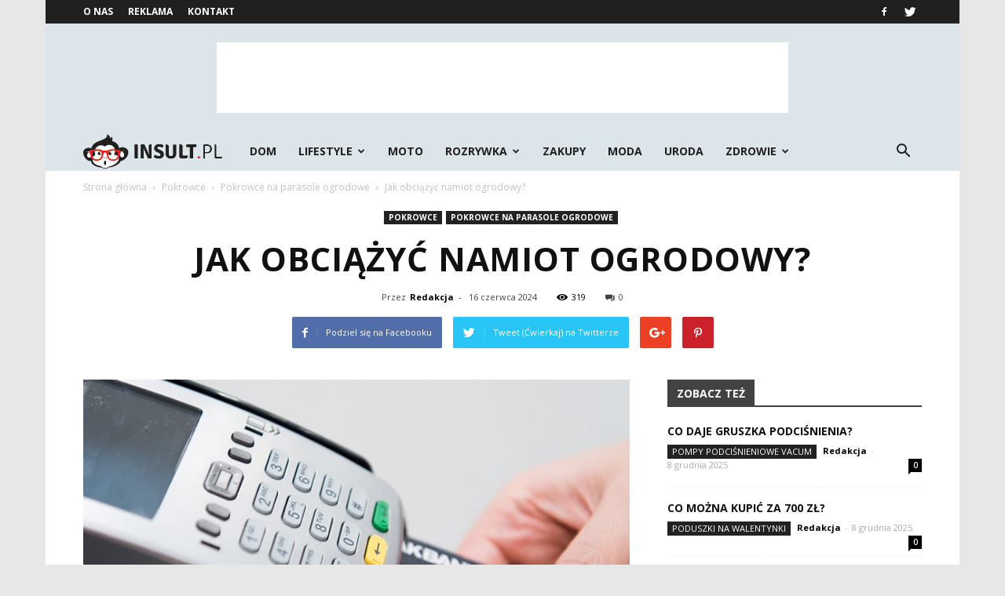

--- FILE ---
content_type: text/html; charset=UTF-8
request_url: https://www.insult.pl/jak-obciazyc-namiot-ogrodowy/
body_size: 121333
content:
<!doctype html >
<!--[if IE 8]>    <html class="ie8" lang="en"> <![endif]-->
<!--[if IE 9]>    <html class="ie9" lang="en"> <![endif]-->
<!--[if gt IE 8]><!--> <html lang="pl-PL"> <!--<![endif]-->
<head>
    <title>Jak obciążyć namiot ogrodowy? | Insult.pl</title>
    <meta charset="UTF-8" />
    <meta name="viewport" content="width=device-width, initial-scale=1.0">
    <link rel="pingback" href="https://www.insult.pl/xmlrpc.php" />
    <meta property="og:image" content="https://www.insult.pl/wp-content/uploads/2024/01/9ac0a64a470f00e333fb83cba0732ca1.jpeg" /><meta name="author" content="Redakcja">
<link rel='dns-prefetch' href='//s0.wp.com' />
<link rel='dns-prefetch' href='//fonts.googleapis.com' />
<link rel='dns-prefetch' href='//s.w.org' />
<link rel="alternate" type="application/rss+xml" title="Insult.pl &raquo; Kanał z wpisami" href="https://www.insult.pl/feed/" />
<link rel="alternate" type="application/rss+xml" title="Insult.pl &raquo; Kanał z komentarzami" href="https://www.insult.pl/comments/feed/" />
<link rel="alternate" type="application/rss+xml" title="Insult.pl &raquo; Jak obciążyć namiot ogrodowy? Kanał z komentarzami" href="https://www.insult.pl/jak-obciazyc-namiot-ogrodowy/feed/" />
		<script type="text/javascript">
			window._wpemojiSettings = {"baseUrl":"https:\/\/s.w.org\/images\/core\/emoji\/11\/72x72\/","ext":".png","svgUrl":"https:\/\/s.w.org\/images\/core\/emoji\/11\/svg\/","svgExt":".svg","source":{"concatemoji":"https:\/\/www.insult.pl\/wp-includes\/js\/wp-emoji-release.min.js?ver=4.9.26"}};
			!function(e,a,t){var n,r,o,i=a.createElement("canvas"),p=i.getContext&&i.getContext("2d");function s(e,t){var a=String.fromCharCode;p.clearRect(0,0,i.width,i.height),p.fillText(a.apply(this,e),0,0);e=i.toDataURL();return p.clearRect(0,0,i.width,i.height),p.fillText(a.apply(this,t),0,0),e===i.toDataURL()}function c(e){var t=a.createElement("script");t.src=e,t.defer=t.type="text/javascript",a.getElementsByTagName("head")[0].appendChild(t)}for(o=Array("flag","emoji"),t.supports={everything:!0,everythingExceptFlag:!0},r=0;r<o.length;r++)t.supports[o[r]]=function(e){if(!p||!p.fillText)return!1;switch(p.textBaseline="top",p.font="600 32px Arial",e){case"flag":return s([55356,56826,55356,56819],[55356,56826,8203,55356,56819])?!1:!s([55356,57332,56128,56423,56128,56418,56128,56421,56128,56430,56128,56423,56128,56447],[55356,57332,8203,56128,56423,8203,56128,56418,8203,56128,56421,8203,56128,56430,8203,56128,56423,8203,56128,56447]);case"emoji":return!s([55358,56760,9792,65039],[55358,56760,8203,9792,65039])}return!1}(o[r]),t.supports.everything=t.supports.everything&&t.supports[o[r]],"flag"!==o[r]&&(t.supports.everythingExceptFlag=t.supports.everythingExceptFlag&&t.supports[o[r]]);t.supports.everythingExceptFlag=t.supports.everythingExceptFlag&&!t.supports.flag,t.DOMReady=!1,t.readyCallback=function(){t.DOMReady=!0},t.supports.everything||(n=function(){t.readyCallback()},a.addEventListener?(a.addEventListener("DOMContentLoaded",n,!1),e.addEventListener("load",n,!1)):(e.attachEvent("onload",n),a.attachEvent("onreadystatechange",function(){"complete"===a.readyState&&t.readyCallback()})),(n=t.source||{}).concatemoji?c(n.concatemoji):n.wpemoji&&n.twemoji&&(c(n.twemoji),c(n.wpemoji)))}(window,document,window._wpemojiSettings);
		</script>
		<style type="text/css">
img.wp-smiley,
img.emoji {
	display: inline !important;
	border: none !important;
	box-shadow: none !important;
	height: 1em !important;
	width: 1em !important;
	margin: 0 .07em !important;
	vertical-align: -0.1em !important;
	background: none !important;
	padding: 0 !important;
}
</style>
<link rel='stylesheet' id='simple-payments-css'  href='https://www.insult.pl/wp-content/plugins/jetpack/modules/simple-payments/simple-payments.css?ver=4.9.26' type='text/css' media='all' />
<link rel='stylesheet' id='google-fonts-style-css'  href='https://fonts.googleapis.com/css?family=Open+Sans%3A300italic%2C400%2C400italic%2C600%2C600italic%2C700%7CRoboto%3A300%2C400%2C400italic%2C500%2C500italic%2C700%2C900&#038;ver=7.8.1' type='text/css' media='all' />
<link rel='stylesheet' id='js_composer_front-css'  href='https://www.insult.pl/wp-content/plugins/js_composer/assets/css/js_composer.min.css?ver=5.1.1' type='text/css' media='all' />
<link rel='stylesheet' id='td-theme-css'  href='https://www.insult.pl/wp-content/themes/Newspaper/style.css?ver=7.8.1' type='text/css' media='all' />
<link rel='stylesheet' id='td-theme-demo-style-css'  href='https://www.insult.pl/wp-content/themes/Newspaper/includes/demos/local_news/demo_style.css?ver=7.8.1' type='text/css' media='all' />
<link rel='stylesheet' id='open-sans-css'  href='https://fonts.googleapis.com/css?family=Open+Sans%3A300italic%2C400italic%2C600italic%2C300%2C400%2C600&#038;subset=latin%2Clatin-ext&#038;ver=4.9.26' type='text/css' media='all' />
<link rel='stylesheet' id='jetpack_css-css'  href='https://www.insult.pl/wp-content/plugins/jetpack/css/jetpack.css?ver=5.2.5' type='text/css' media='all' />
<script type='text/javascript' src='https://www.insult.pl/wp-includes/js/jquery/jquery.js?ver=1.12.4'></script>
<script type='text/javascript' src='https://www.insult.pl/wp-includes/js/jquery/jquery-migrate.min.js?ver=1.4.1'></script>
<link rel='https://api.w.org/' href='https://www.insult.pl/wp-json/' />
<link rel="EditURI" type="application/rsd+xml" title="RSD" href="https://www.insult.pl/xmlrpc.php?rsd" />
<link rel="wlwmanifest" type="application/wlwmanifest+xml" href="https://www.insult.pl/wp-includes/wlwmanifest.xml" /> 
<link rel='prev' title='Ile kosztuje pompa gruntowa?' href='https://www.insult.pl/ile-kosztuje-pompa-gruntowa/' />
<link rel='next' title='Czy łóżko może stać pod oknem?' href='https://www.insult.pl/czy-lozko-moze-stac-pod-oknem/' />
<meta name="generator" content="WordPress 4.9.26" />
<link rel="canonical" href="https://www.insult.pl/jak-obciazyc-namiot-ogrodowy/" />
<link rel='shortlink' href='https://wp.me/p97Udk-1SE' />
<link rel="alternate" type="application/json+oembed" href="https://www.insult.pl/wp-json/oembed/1.0/embed?url=https%3A%2F%2Fwww.insult.pl%2Fjak-obciazyc-namiot-ogrodowy%2F" />
<link rel="alternate" type="text/xml+oembed" href="https://www.insult.pl/wp-json/oembed/1.0/embed?url=https%3A%2F%2Fwww.insult.pl%2Fjak-obciazyc-namiot-ogrodowy%2F&#038;format=xml" />

<link rel='dns-prefetch' href='//v0.wordpress.com'>
<style type='text/css'>img#wpstats{display:none}</style><!--[if lt IE 9]><script src="https://html5shim.googlecode.com/svn/trunk/html5.js"></script><![endif]-->
    <meta name="generator" content="Powered by Visual Composer - drag and drop page builder for WordPress."/>
<!--[if lte IE 9]><link rel="stylesheet" type="text/css" href="https://www.insult.pl/wp-content/plugins/js_composer/assets/css/vc_lte_ie9.min.css" media="screen"><![endif]-->
<!-- Jetpack Open Graph Tags -->
<meta property="og:type" content="article" />
<meta property="og:title" content="Jak obciążyć namiot ogrodowy?" />
<meta property="og:url" content="https://www.insult.pl/jak-obciazyc-namiot-ogrodowy/" />
<meta property="og:description" content="Jak obciążyć namiot ogrodowy? Namiot ogrodowy to doskonałe rozwiązanie, które pozwala cieszyć się przyjemnością spędzania czasu na świeżym powietrzu, niezależnie od warunków atmosferycznych. Jednak…" />
<meta property="article:published_time" content="2024-06-16T23:05:00+00:00" />
<meta property="article:modified_time" content="2024-06-16T23:05:00+00:00" />
<meta property="og:site_name" content="Insult.pl" />
<meta property="og:image" content="https://www.insult.pl/wp-content/uploads/2024/01/9ac0a64a470f00e333fb83cba0732ca1.jpeg" />
<meta property="og:image:width" content="640" />
<meta property="og:image:height" content="427" />
<meta property="og:locale" content="pl_PL" />
<meta name="twitter:site" content="@insult_pl" />
<meta name="twitter:image" content="https://www.insult.pl/wp-content/uploads/2024/01/9ac0a64a470f00e333fb83cba0732ca1.jpeg?w=640" />
<meta name="twitter:card" content="summary_large_image" />
<meta name="twitter:creator" content="@insult_pl" />

<!-- JS generated by theme -->

<script>
    
    

	    var tdBlocksArray = []; //here we store all the items for the current page

	    //td_block class - each ajax block uses a object of this class for requests
	    function tdBlock() {
		    this.id = '';
		    this.block_type = 1; //block type id (1-234 etc)
		    this.atts = '';
		    this.td_column_number = '';
		    this.td_current_page = 1; //
		    this.post_count = 0; //from wp
		    this.found_posts = 0; //from wp
		    this.max_num_pages = 0; //from wp
		    this.td_filter_value = ''; //current live filter value
		    this.is_ajax_running = false;
		    this.td_user_action = ''; // load more or infinite loader (used by the animation)
		    this.header_color = '';
		    this.ajax_pagination_infinite_stop = ''; //show load more at page x
	    }


        // td_js_generator - mini detector
        (function(){
            var htmlTag = document.getElementsByTagName("html")[0];

            if ( navigator.userAgent.indexOf("MSIE 10.0") > -1 ) {
                htmlTag.className += ' ie10';
            }

            if ( !!navigator.userAgent.match(/Trident.*rv\:11\./) ) {
                htmlTag.className += ' ie11';
            }

            if ( /(iPad|iPhone|iPod)/g.test(navigator.userAgent) ) {
                htmlTag.className += ' td-md-is-ios';
            }

            var user_agent = navigator.userAgent.toLowerCase();
            if ( user_agent.indexOf("android") > -1 ) {
                htmlTag.className += ' td-md-is-android';
            }

            if ( -1 !== navigator.userAgent.indexOf('Mac OS X')  ) {
                htmlTag.className += ' td-md-is-os-x';
            }

            if ( /chrom(e|ium)/.test(navigator.userAgent.toLowerCase()) ) {
               htmlTag.className += ' td-md-is-chrome';
            }

            if ( -1 !== navigator.userAgent.indexOf('Firefox') ) {
                htmlTag.className += ' td-md-is-firefox';
            }

            if ( -1 !== navigator.userAgent.indexOf('Safari') && -1 === navigator.userAgent.indexOf('Chrome') ) {
                htmlTag.className += ' td-md-is-safari';
            }

            if( -1 !== navigator.userAgent.indexOf('IEMobile') ){
                htmlTag.className += ' td-md-is-iemobile';
            }

        })();




        var tdLocalCache = {};

        ( function () {
            "use strict";

            tdLocalCache = {
                data: {},
                remove: function (resource_id) {
                    delete tdLocalCache.data[resource_id];
                },
                exist: function (resource_id) {
                    return tdLocalCache.data.hasOwnProperty(resource_id) && tdLocalCache.data[resource_id] !== null;
                },
                get: function (resource_id) {
                    return tdLocalCache.data[resource_id];
                },
                set: function (resource_id, cachedData) {
                    tdLocalCache.remove(resource_id);
                    tdLocalCache.data[resource_id] = cachedData;
                }
            };
        })();

    
    
var td_viewport_interval_list=[{"limitBottom":767,"sidebarWidth":228},{"limitBottom":1018,"sidebarWidth":300},{"limitBottom":1140,"sidebarWidth":324}];
var td_animation_stack_effect="type0";
var tds_animation_stack=true;
var td_animation_stack_specific_selectors=".entry-thumb, img";
var td_animation_stack_general_selectors=".td-animation-stack img, .td-animation-stack .entry-thumb, .post img";
var td_ajax_url="https:\/\/www.insult.pl\/wp-admin\/admin-ajax.php?td_theme_name=Newspaper&v=7.8.1";
var td_get_template_directory_uri="https:\/\/www.insult.pl\/wp-content\/themes\/Newspaper";
var tds_snap_menu="smart_snap_always";
var tds_logo_on_sticky="show";
var tds_header_style="4";
var td_please_wait="Prosz\u0119 czeka\u0107 ...";
var td_email_user_pass_incorrect="U\u017cytkownik lub has\u0142o niepoprawne!";
var td_email_user_incorrect="E-mail lub nazwa u\u017cytkownika jest niepoprawna!";
var td_email_incorrect="E-mail niepoprawny!";
var tds_more_articles_on_post_enable="";
var tds_more_articles_on_post_time_to_wait="";
var tds_more_articles_on_post_pages_distance_from_top=0;
var tds_theme_color_site_wide="#ed3229";
var tds_smart_sidebar="enabled";
var tdThemeName="Newspaper";
var td_magnific_popup_translation_tPrev="Poprzedni (Strza\u0142ka w lewo)";
var td_magnific_popup_translation_tNext="Nast\u0119pny (Strza\u0142ka w prawo)";
var td_magnific_popup_translation_tCounter="%curr% z %total%";
var td_magnific_popup_translation_ajax_tError="Zawarto\u015b\u0107 z %url% nie mo\u017ce by\u0107 za\u0142adowana.";
var td_magnific_popup_translation_image_tError="Obraz #%curr% nie mo\u017ce by\u0107 za\u0142adowany.";
var td_ad_background_click_link="";
var td_ad_background_click_target="";
</script>


<!-- Header style compiled by theme -->

<style>
    

body {
	background-color:#e7e7e7;
}
.td-header-wrap .black-menu .sf-menu > .current-menu-item > a,
    .td-header-wrap .black-menu .sf-menu > .current-menu-ancestor > a,
    .td-header-wrap .black-menu .sf-menu > .current-category-ancestor > a,
    .td-header-wrap .black-menu .sf-menu > li > a:hover,
    .td-header-wrap .black-menu .sf-menu > .sfHover > a,
    .td-header-style-12 .td-header-menu-wrap-full,
    .sf-menu > .current-menu-item > a:after,
    .sf-menu > .current-menu-ancestor > a:after,
    .sf-menu > .current-category-ancestor > a:after,
    .sf-menu > li:hover > a:after,
    .sf-menu > .sfHover > a:after,
    .td-header-style-12 .td-affix,
    .header-search-wrap .td-drop-down-search:after,
    .header-search-wrap .td-drop-down-search .btn:hover,
    input[type=submit]:hover,
    .td-read-more a,
    .td-post-category:hover,
    .td-grid-style-1.td-hover-1 .td-big-grid-post:hover .td-post-category,
    .td-grid-style-5.td-hover-1 .td-big-grid-post:hover .td-post-category,
    .td_top_authors .td-active .td-author-post-count,
    .td_top_authors .td-active .td-author-comments-count,
    .td_top_authors .td_mod_wrap:hover .td-author-post-count,
    .td_top_authors .td_mod_wrap:hover .td-author-comments-count,
    .td-404-sub-sub-title a:hover,
    .td-search-form-widget .wpb_button:hover,
    .td-rating-bar-wrap div,
    .td_category_template_3 .td-current-sub-category,
    .dropcap,
    .td_wrapper_video_playlist .td_video_controls_playlist_wrapper,
    .wpb_default,
    .wpb_default:hover,
    .td-left-smart-list:hover,
    .td-right-smart-list:hover,
    .woocommerce-checkout .woocommerce input.button:hover,
    .woocommerce-page .woocommerce a.button:hover,
    .woocommerce-account div.woocommerce .button:hover,
    #bbpress-forums button:hover,
    .bbp_widget_login .button:hover,
    .td-footer-wrapper .td-post-category,
    .td-footer-wrapper .widget_product_search input[type="submit"]:hover,
    .woocommerce .product a.button:hover,
    .woocommerce .product #respond input#submit:hover,
    .woocommerce .checkout input#place_order:hover,
    .woocommerce .woocommerce.widget .button:hover,
    .single-product .product .summary .cart .button:hover,
    .woocommerce-cart .woocommerce table.cart .button:hover,
    .woocommerce-cart .woocommerce .shipping-calculator-form .button:hover,
    .td-next-prev-wrap a:hover,
    .td-load-more-wrap a:hover,
    .td-post-small-box a:hover,
    .page-nav .current,
    .page-nav:first-child > div,
    .td_category_template_8 .td-category-header .td-category a.td-current-sub-category,
    .td_category_template_4 .td-category-siblings .td-category a:hover,
    #bbpress-forums .bbp-pagination .current,
    #bbpress-forums #bbp-single-user-details #bbp-user-navigation li.current a,
    .td-theme-slider:hover .slide-meta-cat a,
    a.vc_btn-black:hover,
    .td-trending-now-wrapper:hover .td-trending-now-title,
    .td-scroll-up,
    .td-smart-list-button:hover,
    .td-weather-information:before,
    .td-weather-week:before,
    .td_block_exchange .td-exchange-header:before,
    .td_block_big_grid_9.td-grid-style-1 .td-post-category,
    .td_block_big_grid_9.td-grid-style-5 .td-post-category,
    .td-grid-style-6.td-hover-1 .td-module-thumb:after,
    .td-pulldown-syle-2 .td-subcat-dropdown ul:after,
    .td_block_template_9 .td-block-title:after,
    .td_block_template_15 .td-block-title:before {
        background-color: #ed3229;
    }

    .global-block-template-4 .td-related-title .td-cur-simple-item:before {
        border-color: #ed3229 transparent transparent transparent !important;
    }

    .woocommerce .woocommerce-message .button:hover,
    .woocommerce .woocommerce-error .button:hover,
    .woocommerce .woocommerce-info .button:hover,
    .global-block-template-4 .td-related-title .td-cur-simple-item,
    .global-block-template-3 .td-related-title .td-cur-simple-item,
    .global-block-template-9 .td-related-title:after {
        background-color: #ed3229 !important;
    }

    .woocommerce .product .onsale,
    .woocommerce.widget .ui-slider .ui-slider-handle {
        background: none #ed3229;
    }

    .woocommerce.widget.widget_layered_nav_filters ul li a {
        background: none repeat scroll 0 0 #ed3229 !important;
    }

    a,
    cite a:hover,
    .td_mega_menu_sub_cats .cur-sub-cat,
    .td-mega-span h3 a:hover,
    .td_mod_mega_menu:hover .entry-title a,
    .header-search-wrap .result-msg a:hover,
    .top-header-menu li a:hover,
    .top-header-menu .current-menu-item > a,
    .top-header-menu .current-menu-ancestor > a,
    .top-header-menu .current-category-ancestor > a,
    .td-social-icon-wrap > a:hover,
    .td-header-sp-top-widget .td-social-icon-wrap a:hover,
    .td-page-content blockquote p,
    .td-post-content blockquote p,
    .mce-content-body blockquote p,
    .comment-content blockquote p,
    .wpb_text_column blockquote p,
    .td_block_text_with_title blockquote p,
    .td_module_wrap:hover .entry-title a,
    .td-subcat-filter .td-subcat-list a:hover,
    .td-subcat-filter .td-subcat-dropdown a:hover,
    .td_quote_on_blocks,
    .dropcap2,
    .dropcap3,
    .td_top_authors .td-active .td-authors-name a,
    .td_top_authors .td_mod_wrap:hover .td-authors-name a,
    .td-post-next-prev-content a:hover,
    .author-box-wrap .td-author-social a:hover,
    .td-author-name a:hover,
    .td-author-url a:hover,
    .td_mod_related_posts:hover h3 > a,
    .td-post-template-11 .td-related-title .td-related-left:hover,
    .td-post-template-11 .td-related-title .td-related-right:hover,
    .td-post-template-11 .td-related-title .td-cur-simple-item,
    .td-post-template-11 .td_block_related_posts .td-next-prev-wrap a:hover,
    .comment-reply-link:hover,
    .logged-in-as a:hover,
    #cancel-comment-reply-link:hover,
    .td-search-query,
    .td-category-header .td-pulldown-category-filter-link:hover,
    .td-category-siblings .td-subcat-dropdown a:hover,
    .td-category-siblings .td-subcat-dropdown a.td-current-sub-category,
    .widget a:hover,
    .archive .widget_archive .current,
    .archive .widget_archive .current a,
    .widget_calendar tfoot a:hover,
    .woocommerce a.added_to_cart:hover,
    #bbpress-forums li.bbp-header .bbp-reply-content span a:hover,
    #bbpress-forums .bbp-forum-freshness a:hover,
    #bbpress-forums .bbp-topic-freshness a:hover,
    #bbpress-forums .bbp-forums-list li a:hover,
    #bbpress-forums .bbp-forum-title:hover,
    #bbpress-forums .bbp-topic-permalink:hover,
    #bbpress-forums .bbp-topic-started-by a:hover,
    #bbpress-forums .bbp-topic-started-in a:hover,
    #bbpress-forums .bbp-body .super-sticky li.bbp-topic-title .bbp-topic-permalink,
    #bbpress-forums .bbp-body .sticky li.bbp-topic-title .bbp-topic-permalink,
    .widget_display_replies .bbp-author-name,
    .widget_display_topics .bbp-author-name,
    .footer-text-wrap .footer-email-wrap a,
    .td-subfooter-menu li a:hover,
    .footer-social-wrap a:hover,
    a.vc_btn-black:hover,
    .td-smart-list-dropdown-wrap .td-smart-list-button:hover,
    .td_module_17 .td-read-more a:hover,
    .td_module_18 .td-read-more a:hover,
    .td_module_19 .td-post-author-name a:hover,
    .td-instagram-user a,
    .td-pulldown-syle-2 .td-subcat-dropdown:hover .td-subcat-more span,
    .td-pulldown-syle-2 .td-subcat-dropdown:hover .td-subcat-more i,
    .td-pulldown-syle-3 .td-subcat-dropdown:hover .td-subcat-more span,
    .td-pulldown-syle-3 .td-subcat-dropdown:hover .td-subcat-more i,
    .td-block-title-wrap .td-wrapper-pulldown-filter .td-pulldown-filter-display-option:hover,
    .td-block-title-wrap .td-wrapper-pulldown-filter .td-pulldown-filter-display-option:hover i,
    .td-block-title-wrap .td-wrapper-pulldown-filter .td-pulldown-filter-link:hover,
    .td-block-title-wrap .td-wrapper-pulldown-filter .td-pulldown-filter-item .td-cur-simple-item,
    .global-block-template-2 .td-related-title .td-cur-simple-item,
    .global-block-template-5 .td-related-title .td-cur-simple-item,
    .global-block-template-6 .td-related-title .td-cur-simple-item,
    .global-block-template-7 .td-related-title .td-cur-simple-item,
    .global-block-template-8 .td-related-title .td-cur-simple-item,
    .global-block-template-9 .td-related-title .td-cur-simple-item,
    .global-block-template-10 .td-related-title .td-cur-simple-item,
    .global-block-template-11 .td-related-title .td-cur-simple-item,
    .global-block-template-12 .td-related-title .td-cur-simple-item,
    .global-block-template-13 .td-related-title .td-cur-simple-item,
    .global-block-template-14 .td-related-title .td-cur-simple-item,
    .global-block-template-15 .td-related-title .td-cur-simple-item,
    .global-block-template-16 .td-related-title .td-cur-simple-item,
    .global-block-template-17 .td-related-title .td-cur-simple-item,
    .td-theme-wrap .sf-menu ul .td-menu-item > a:hover,
    .td-theme-wrap .sf-menu ul .sfHover > a,
    .td-theme-wrap .sf-menu ul .current-menu-ancestor > a,
    .td-theme-wrap .sf-menu ul .current-category-ancestor > a,
    .td-theme-wrap .sf-menu ul .current-menu-item > a {
        color: #ed3229;
    }

    a.vc_btn-black.vc_btn_square_outlined:hover,
    a.vc_btn-black.vc_btn_outlined:hover,
    .td-mega-menu-page .wpb_content_element ul li a:hover,
     .td-theme-wrap .td-aj-search-results .td_module_wrap:hover .entry-title a,
    .td-theme-wrap .header-search-wrap .result-msg a:hover {
        color: #ed3229 !important;
    }

    .td-next-prev-wrap a:hover,
    .td-load-more-wrap a:hover,
    .td-post-small-box a:hover,
    .page-nav .current,
    .page-nav:first-child > div,
    .td_category_template_8 .td-category-header .td-category a.td-current-sub-category,
    .td_category_template_4 .td-category-siblings .td-category a:hover,
    #bbpress-forums .bbp-pagination .current,
    .post .td_quote_box,
    .page .td_quote_box,
    a.vc_btn-black:hover,
    .td_block_template_5 .td-block-title > * {
        border-color: #ed3229;
    }

    .td_wrapper_video_playlist .td_video_currently_playing:after {
        border-color: #ed3229 !important;
    }

    .header-search-wrap .td-drop-down-search:before {
        border-color: transparent transparent #ed3229 transparent;
    }

    .block-title > span,
    .block-title > a,
    .block-title > label,
    .widgettitle,
    .widgettitle:after,
    .td-trending-now-title,
    .td-trending-now-wrapper:hover .td-trending-now-title,
    .wpb_tabs li.ui-tabs-active a,
    .wpb_tabs li:hover a,
    .vc_tta-container .vc_tta-color-grey.vc_tta-tabs-position-top.vc_tta-style-classic .vc_tta-tabs-container .vc_tta-tab.vc_active > a,
    .vc_tta-container .vc_tta-color-grey.vc_tta-tabs-position-top.vc_tta-style-classic .vc_tta-tabs-container .vc_tta-tab:hover > a,
    .td_block_template_1 .td-related-title .td-cur-simple-item,
    .woocommerce .product .products h2,
    .td-subcat-filter .td-subcat-dropdown:hover .td-subcat-more {
    	background-color: #ed3229;
    }

    .woocommerce div.product .woocommerce-tabs ul.tabs li.active {
    	background-color: #ed3229 !important;
    }

    .block-title,
    .td_block_template_1 .td-related-title,
    .wpb_tabs .wpb_tabs_nav,
    .vc_tta-container .vc_tta-color-grey.vc_tta-tabs-position-top.vc_tta-style-classic .vc_tta-tabs-container,
    .woocommerce div.product .woocommerce-tabs ul.tabs:before {
        border-color: #ed3229;
    }
    .td_block_wrap .td-subcat-item a.td-cur-simple-item {
	    color: #ed3229;
	}


    
    .td-grid-style-4 .entry-title
    {
        background-color: rgba(237, 50, 41, 0.7);
    }

    
    .block-title > span,
    .block-title > span > a,
    .block-title > a,
    .block-title > label,
    .widgettitle,
    .widgettitle:after,
    .td-trending-now-title,
    .td-trending-now-wrapper:hover .td-trending-now-title,
    .wpb_tabs li.ui-tabs-active a,
    .wpb_tabs li:hover a,
    .vc_tta-container .vc_tta-color-grey.vc_tta-tabs-position-top.vc_tta-style-classic .vc_tta-tabs-container .vc_tta-tab.vc_active > a,
    .vc_tta-container .vc_tta-color-grey.vc_tta-tabs-position-top.vc_tta-style-classic .vc_tta-tabs-container .vc_tta-tab:hover > a,
    .td_block_template_1 .td-related-title .td-cur-simple-item,
    .woocommerce .product .products h2,
    .td-subcat-filter .td-subcat-dropdown:hover .td-subcat-more,
    .td-weather-information:before,
    .td-weather-week:before,
    .td_block_exchange .td-exchange-header:before,
    .td-theme-wrap .td_block_template_3 .td-block-title > *,
    .td-theme-wrap .td_block_template_4 .td-block-title > *,
    .td-theme-wrap .td_block_template_7 .td-block-title > *,
    .td-theme-wrap .td_block_template_9 .td-block-title:after,
    .td-theme-wrap .td_block_template_10 .td-block-title::before,
    .td-theme-wrap .td_block_template_11 .td-block-title::before,
    .td-theme-wrap .td_block_template_11 .td-block-title::after,
    .td-theme-wrap .td_block_template_14 .td-block-title,
    .td-theme-wrap .td_block_template_15 .td-block-title:before,
    .td-theme-wrap .td_block_template_17 .td-block-title:before {
        background-color: #424242;
    }

    .woocommerce div.product .woocommerce-tabs ul.tabs li.active {
    	background-color: #424242 !important;
    }

    .block-title,
    .td_block_template_1 .td-related-title,
    .wpb_tabs .wpb_tabs_nav,
    .vc_tta-container .vc_tta-color-grey.vc_tta-tabs-position-top.vc_tta-style-classic .vc_tta-tabs-container,
    .woocommerce div.product .woocommerce-tabs ul.tabs:before,
    .td-theme-wrap .td_block_template_5 .td-block-title > *,
    .td-theme-wrap .td_block_template_17 .td-block-title,
    .td-theme-wrap .td_block_template_17 .td-block-title::before {
        border-color: #424242;
    }

    .td-theme-wrap .td_block_template_4 .td-block-title > *:before,
    .td-theme-wrap .td_block_template_17 .td-block-title::after {
        border-color: #424242 transparent transparent transparent;
    }

    
    .td-header-wrap .td-header-top-menu-full,
    .td-header-wrap .top-header-menu .sub-menu {
        background-color: #221f1f;
    }
    .td-header-style-8 .td-header-top-menu-full {
        background-color: transparent;
    }
    .td-header-style-8 .td-header-top-menu-full .td-header-top-menu {
        background-color: #221f1f;
        padding-left: 15px;
        padding-right: 15px;
    }

    .td-header-wrap .td-header-top-menu-full .td-header-top-menu,
    .td-header-wrap .td-header-top-menu-full {
        border-bottom: none;
    }


    
    .td-header-top-menu,
    .td-header-top-menu a,
    .td-header-wrap .td-header-top-menu-full .td-header-top-menu,
    .td-header-wrap .td-header-top-menu-full a,
    .td-header-style-8 .td-header-top-menu,
    .td-header-style-8 .td-header-top-menu a {
        color: #ffffff;
    }

    
    .top-header-menu .current-menu-item > a,
    .top-header-menu .current-menu-ancestor > a,
    .top-header-menu .current-category-ancestor > a,
    .top-header-menu li a:hover {
        color: #ed3229;
    }

    
    .td-header-wrap .td-header-sp-top-widget .td-icon-font {
        color: #ffffff;
    }

    
    .td-header-wrap .td-header-sp-top-widget i.td-icon-font:hover {
        color: #ed3229;
    }


    
    .td-header-wrap .td-header-menu-wrap-full,
    .sf-menu > .current-menu-ancestor > a,
    .sf-menu > .current-category-ancestor > a,
    .td-header-menu-wrap.td-affix,
    .td-header-style-3 .td-header-main-menu,
    .td-header-style-3 .td-affix .td-header-main-menu,
    .td-header-style-4 .td-header-main-menu,
    .td-header-style-4 .td-affix .td-header-main-menu,
    .td-header-style-8 .td-header-menu-wrap.td-affix,
    .td-header-style-8 .td-header-top-menu-full {
		background-color: #dce5ea;
    }


    .td-boxed-layout .td-header-style-3 .td-header-menu-wrap,
    .td-boxed-layout .td-header-style-4 .td-header-menu-wrap,
    .td-header-style-3 .td_stretch_content .td-header-menu-wrap,
    .td-header-style-4 .td_stretch_content .td-header-menu-wrap {
    	background-color: #dce5ea !important;
    }


    @media (min-width: 1019px) {
        .td-header-style-1 .td-header-sp-recs,
        .td-header-style-1 .td-header-sp-logo {
            margin-bottom: 28px;
        }
    }

    @media (min-width: 768px) and (max-width: 1018px) {
        .td-header-style-1 .td-header-sp-recs,
        .td-header-style-1 .td-header-sp-logo {
            margin-bottom: 14px;
        }
    }

    .td-header-style-7 .td-header-top-menu {
        border-bottom: none;
    }


    
    .sf-menu > .current-menu-item > a:after,
    .sf-menu > .current-menu-ancestor > a:after,
    .sf-menu > .current-category-ancestor > a:after,
    .sf-menu > li:hover > a:after,
    .sf-menu > .sfHover > a:after,
    .td_block_mega_menu .td-next-prev-wrap a:hover,
    .td-mega-span .td-post-category:hover,
    .td-header-wrap .black-menu .sf-menu > li > a:hover,
    .td-header-wrap .black-menu .sf-menu > .current-menu-ancestor > a,
    .td-header-wrap .black-menu .sf-menu > .sfHover > a,
    .header-search-wrap .td-drop-down-search:after,
    .header-search-wrap .td-drop-down-search .btn:hover,
    .td-header-wrap .black-menu .sf-menu > .current-menu-item > a,
    .td-header-wrap .black-menu .sf-menu > .current-menu-ancestor > a,
    .td-header-wrap .black-menu .sf-menu > .current-category-ancestor > a {
        background-color: #ed3229;
    }


    .td_block_mega_menu .td-next-prev-wrap a:hover {
        border-color: #ed3229;
    }

    .header-search-wrap .td-drop-down-search:before {
        border-color: transparent transparent #ed3229 transparent;
    }

    .td_mega_menu_sub_cats .cur-sub-cat,
    .td_mod_mega_menu:hover .entry-title a,
    .td-theme-wrap .sf-menu ul .td-menu-item > a:hover,
    .td-theme-wrap .sf-menu ul .sfHover > a,
    .td-theme-wrap .sf-menu ul .current-menu-ancestor > a,
    .td-theme-wrap .sf-menu ul .current-category-ancestor > a,
    .td-theme-wrap .sf-menu ul .current-menu-item > a {
        color: #ed3229;
    }


    
    .td-header-wrap .td-header-menu-wrap .sf-menu > li > a,
    .td-header-wrap .header-search-wrap .td-icon-search {
        color: #221f1f;
    }

    
    .td-menu-background:before,
    .td-search-background:before {
        background: rgba(0,0,0,0.7);
        background: -moz-linear-gradient(top, rgba(0,0,0,0.7) 0%, rgba(0,30,66,0.7) 100%);
        background: -webkit-gradient(left top, left bottom, color-stop(0%, rgba(0,0,0,0.7)), color-stop(100%, rgba(0,30,66,0.7)));
        background: -webkit-linear-gradient(top, rgba(0,0,0,0.7) 0%, rgba(0,30,66,0.7) 100%);
        background: -o-linear-gradient(top, rgba(0,0,0,0.7) 0%, @mobileu_gradient_two_mob 100%);
        background: -ms-linear-gradient(top, rgba(0,0,0,0.7) 0%, rgba(0,30,66,0.7) 100%);
        background: linear-gradient(to bottom, rgba(0,0,0,0.7) 0%, rgba(0,30,66,0.7) 100%);
        filter: progid:DXImageTransform.Microsoft.gradient( startColorstr='rgba(0,0,0,0.7)', endColorstr='rgba(0,30,66,0.7)', GradientType=0 );
    }

    
    .td-banner-wrap-full,
    .td-header-style-11 .td-logo-wrap-full {
        background-color: #dce5ea;
    }

    .td-header-style-11 .td-logo-wrap-full {
        border-bottom: 0;
    }

    @media (min-width: 1019px) {
        .td-header-style-2 .td-header-sp-recs,
        .td-header-style-5 .td-a-rec-id-header > div,
        .td-header-style-5 .td-g-rec-id-header > .adsbygoogle,
        .td-header-style-6 .td-a-rec-id-header > div,
        .td-header-style-6 .td-g-rec-id-header > .adsbygoogle,
        .td-header-style-7 .td-a-rec-id-header > div,
        .td-header-style-7 .td-g-rec-id-header > .adsbygoogle,
        .td-header-style-8 .td-a-rec-id-header > div,
        .td-header-style-8 .td-g-rec-id-header > .adsbygoogle,
        .td-header-style-12 .td-a-rec-id-header > div,
        .td-header-style-12 .td-g-rec-id-header > .adsbygoogle {
            margin-bottom: 24px !important;
        }
    }

    @media (min-width: 768px) and (max-width: 1018px) {
        .td-header-style-2 .td-header-sp-recs,
        .td-header-style-5 .td-a-rec-id-header > div,
        .td-header-style-5 .td-g-rec-id-header > .adsbygoogle,
        .td-header-style-6 .td-a-rec-id-header > div,
        .td-header-style-6 .td-g-rec-id-header > .adsbygoogle,
        .td-header-style-7 .td-a-rec-id-header > div,
        .td-header-style-7 .td-g-rec-id-header > .adsbygoogle,
        .td-header-style-8 .td-a-rec-id-header > div,
        .td-header-style-8 .td-g-rec-id-header > .adsbygoogle,
        .td-header-style-12 .td-a-rec-id-header > div,
        .td-header-style-12 .td-g-rec-id-header > .adsbygoogle {
            margin-bottom: 14px !important;
        }
    }

     
    .td-footer-wrapper,
    .td-footer-wrapper .td_block_template_7 .td-block-title > *,
    .td-footer-wrapper .td_block_template_17 .td-block-title,
    .td-footer-wrapper .td-block-title-wrap .td-wrapper-pulldown-filter {
        background-color: #dce5ea;
    }

    
    .td-footer-wrapper,
    .td-footer-wrapper a,
    .td-footer-wrapper .block-title a,
    .td-footer-wrapper .block-title span,
    .td-footer-wrapper .block-title label,
    .td-footer-wrapper .td-excerpt,
    .td-footer-wrapper .td-post-author-name span,
    .td-footer-wrapper .td-post-date,
    .td-footer-wrapper .td-social-style3 .td_social_type a,
    .td-footer-wrapper .td-social-style3,
    .td-footer-wrapper .td-social-style4 .td_social_type a,
    .td-footer-wrapper .td-social-style4,
    .td-footer-wrapper .td-social-style9,
    .td-footer-wrapper .td-social-style10,
    .td-footer-wrapper .td-social-style2 .td_social_type a,
    .td-footer-wrapper .td-social-style8 .td_social_type a,
    .td-footer-wrapper .td-social-style2 .td_social_type,
    .td-footer-wrapper .td-social-style8 .td_social_type,
    .td-footer-template-13 .td-social-name,
    .td-footer-wrapper .td_block_template_7 .td-block-title > * {
        color: #221f1f;
    }

    .td-footer-wrapper .widget_calendar th,
    .td-footer-wrapper .widget_calendar td,
    .td-footer-wrapper .td-social-style2 .td_social_type .td-social-box,
    .td-footer-wrapper .td-social-style8 .td_social_type .td-social-box,
    .td-social-style-2 .td-icon-font:after {
        border-color: #221f1f;
    }

    .td-footer-wrapper .td-module-comments a,
    .td-footer-wrapper .td-post-category,
    .td-footer-wrapper .td-slide-meta .td-post-author-name span,
    .td-footer-wrapper .td-slide-meta .td-post-date {
        color: #fff;
    }

    
    .td-footer-bottom-full .td-container::before {
        background-color: rgba(34, 31, 31, 0.1);
    }

    
	.td-footer-wrapper .block-title > span,
    .td-footer-wrapper .block-title > a,
    .td-footer-wrapper .widgettitle,
    .td-theme-wrap .td-footer-wrapper .td-container .td-block-title > *,
    .td-theme-wrap .td-footer-wrapper .td_block_template_6 .td-block-title:before {
    	color: #ed3229;
    }

    
    .td-footer-wrapper .footer-social-wrap .td-icon-font {
        color: #221f1f;
    }

    
    .td-sub-footer-container {
        background-color: #ed3229;
    }

    
    .td-sub-footer-container,
    .td-subfooter-menu li a {
        color: #ffffff;
    }

    
    .td-footer-wrapper::before {
        background-size: cover;
    }

    
    .td-footer-wrapper::before {
        opacity: 0.15;
    }



    
    .top-header-menu > li > a,
    .td-weather-top-widget .td-weather-now .td-big-degrees,
    .td-weather-top-widget .td-weather-header .td-weather-city,
    .td-header-sp-top-menu .td_data_time {
        font-size:12px;
	line-height:30px;
	font-weight:bold;
	text-transform:uppercase;
	
    }
    
    ul.sf-menu > .td-menu-item > a {
        line-height:50px;
	font-weight:bold;
	
    }
    
    .sf-menu ul .td-menu-item a {
        font-family:"Open Sans";
	font-weight:bold;
	text-transform:uppercase;
	
    }
	
    .td_mod_mega_menu .item-details a {
        font-family:"Open Sans";
	font-size:13px;
	line-height:18px;
	font-weight:bold;
	text-transform:uppercase;
	
    }
    
    .td_mega_menu_sub_cats .block-mega-child-cats a {
        font-family:"Open Sans";
	font-weight:bold;
	text-transform:uppercase;
	
    }
    
    .block-title > span,
    .block-title > a,
    .widgettitle,
    .td-trending-now-title,
    .wpb_tabs li a,
    .vc_tta-container .vc_tta-color-grey.vc_tta-tabs-position-top.vc_tta-style-classic .vc_tta-tabs-container .vc_tta-tab > a,
    .td-theme-wrap .td-related-title a,
    .woocommerce div.product .woocommerce-tabs ul.tabs li a,
    .woocommerce .product .products h2,
    .td-theme-wrap .td-block-title {
        font-family:"Open Sans";
	font-size:14px;
	line-height:22px;
	font-weight:bold;
	text-transform:uppercase;
	
    }
    
    .td-theme-wrap .td-subcat-filter,
    .td-theme-wrap .td-subcat-filter .td-subcat-dropdown,
    .td-theme-wrap .td-block-title-wrap .td-wrapper-pulldown-filter .td-pulldown-filter-display-option,
    .td-theme-wrap .td-pulldown-category {
        line-height: 22px;
    }
    .td_block_template_1 .block-title > * {
        padding-bottom: 0;
        padding-top: 0;
    }
    
    .td-big-grid-meta .td-post-category,
    .td_module_wrap .td-post-category,
    .td-module-image .td-post-category {
        font-size:11px;
	line-height:11px;
	font-weight:normal;
	text-transform:uppercase;
	
    }
    
	.td_module_wrap .td-module-title {
		font-family:"Open Sans";
	
	}
     
    .td_module_1 .td-module-title {
    	font-size:17px;
	line-height:22px;
	font-weight:bold;
	text-transform:uppercase;
	
    }
    
    .td_module_2 .td-module-title {
    	font-size:17px;
	line-height:22px;
	font-weight:bold;
	text-transform:uppercase;
	
    }
    
    .td_module_3 .td-module-title {
    	font-size:17px;
	line-height:22px;
	font-weight:bold;
	text-transform:uppercase;
	
    }
    
    .td_module_4 .td-module-title {
    	font-size:17px;
	line-height:22px;
	font-weight:bold;
	text-transform:uppercase;
	
    }
    
    .td_module_5 .td-module-title {
    	font-size:17px;
	line-height:22px;
	font-weight:bold;
	text-transform:uppercase;
	
    }
    
    .td_module_6 .td-module-title {
    	font-size:13px;
	line-height:18px;
	font-weight:bold;
	text-transform:uppercase;
	
    }
    
    .td_module_7 .td-module-title {
    	font-size:13px;
	line-height:18px;
	font-weight:bold;
	text-transform:uppercase;
	
    }
    
    .td_module_8 .td-module-title {
    	font-size:14px;
	line-height:20px;
	font-weight:bold;
	text-transform:uppercase;
	
    }
    
    .td_module_9 .td-module-title {
    	font-size:17px;
	line-height:22px;
	font-weight:bold;
	text-transform:uppercase;
	
    }
    
    .td_module_10 .td-module-title {
    	font-size:17px;
	line-height:22px;
	font-weight:bold;
	text-transform:uppercase;
	
    }
    
    .td_module_11 .td-module-title {
    	font-size:17px;
	line-height:22px;
	font-weight:bold;
	text-transform:uppercase;
	
    }
    
    .td_module_12 .td-module-title {
    	font-size:26px;
	line-height:32px;
	font-weight:bold;
	text-transform:uppercase;
	
    }
    
    .td_module_13 .td-module-title {
    	font-size:26px;
	line-height:32px;
	font-weight:bold;
	text-transform:uppercase;
	
    }
    
    .td_module_14 .td-module-title {
    	font-size:26px;
	line-height:32px;
	font-weight:bold;
	text-transform:uppercase;
	
    }
    
    .td_module_15 .entry-title {
    	font-size:26px;
	line-height:32px;
	font-weight:bold;
	text-transform:uppercase;
	
    }
    
    .td_module_16 .td-module-title {
    	font-size:17px;
	line-height:22px;
	font-weight:bold;
	text-transform:uppercase;
	
    }
    
	.td_block_trending_now .entry-title a,
	.td-theme-slider .td-module-title a,
    .td-big-grid-post .entry-title {
		font-family:"Open Sans";
	
	}
    
    .td_module_mx1 .td-module-title a {
    	font-weight:bold;
	text-transform:uppercase;
	
    }
    
    .td_module_mx2 .td-module-title a {
    	font-weight:bold;
	text-transform:uppercase;
	
    }
    
    .td_module_mx3 .td-module-title a {
    	font-weight:bold;
	text-transform:uppercase;
	
    }
    
    .td_module_mx4 .td-module-title a {
    	font-weight:bold;
	text-transform:uppercase;
	
    }
    
    .td_module_mx7 .td-module-title a {
    	font-weight:bold;
	text-transform:uppercase;
	
    }
    
    .td_module_mx8 .td-module-title a {
    	font-weight:bold;
	text-transform:uppercase;
	
    }
    
    .td_block_trending_now .entry-title a {
    	font-weight:bold;
	
    }
    
    .td-theme-slider.iosSlider-col-1 .td-module-title a {
        font-weight:bold;
	text-transform:uppercase;
	
    }
    
    .td-theme-slider.iosSlider-col-2 .td-module-title a {
        font-weight:bold;
	text-transform:uppercase;
	
    }
    
    .td-theme-slider.iosSlider-col-3 .td-module-title a {
        font-weight:bold;
	text-transform:uppercase;
	
    }
    
    .td-big-grid-post.td-big-thumb .td-big-grid-meta,
    .td-big-thumb .td-big-grid-meta .entry-title {
        font-size:17px;
	line-height:24px;
	font-weight:bold;
	text-transform:uppercase;
	
    }
    
    .td-big-grid-post.td-medium-thumb .td-big-grid-meta,
    .td-medium-thumb .td-big-grid-meta .entry-title {
        font-size:17px;
	line-height:24px;
	font-weight:bold;
	text-transform:uppercase;
	
    }
    
    .td-big-grid-post.td-small-thumb .td-big-grid-meta,
    .td-small-thumb .td-big-grid-meta .entry-title {
        font-size:13px;
	line-height:19px;
	font-weight:bold;
	text-transform:uppercase;
	
    }
    
    .td-big-grid-post.td-tiny-thumb .td-big-grid-meta,
    .td-tiny-thumb .td-big-grid-meta .entry-title {
        font-size:11px;
	line-height:15px;
	font-weight:bold;
	text-transform:uppercase;
	
    }
    
    .homepage-post .td-post-template-8 .td-post-header .entry-title {
        font-size:17px;
	line-height:24px;
	font-weight:bold;
	text-transform:uppercase;
	
    }


    
	.post .td-post-header .entry-title {
		font-family:"Open Sans";
	
	}
    
    .td-post-template-default .td-post-header .entry-title {
        font-weight:bold;
	text-transform:uppercase;
	
    }
    
    .td-post-template-1 .td-post-header .entry-title {
        font-weight:bold;
	text-transform:uppercase;
	
    }
    
    .td-post-template-2 .td-post-header .entry-title {
        font-weight:bold;
	text-transform:uppercase;
	
    }
    
    .td-post-template-3 .td-post-header .entry-title {
        font-weight:bold;
	text-transform:uppercase;
	
    }
    
    .td-post-template-4 .td-post-header .entry-title {
        font-weight:bold;
	text-transform:uppercase;
	
    }
    
    .td-post-template-5 .td-post-header .entry-title {
        font-weight:bold;
	text-transform:uppercase;
	
    }
    
    .td-post-template-6 .td-post-header .entry-title {
        font-weight:bold;
	text-transform:uppercase;
	
    }
    
    .td-post-template-7 .td-post-header .entry-title {
        font-weight:bold;
	text-transform:uppercase;
	
    }
    
    .td-post-template-8 .td-post-header .entry-title {
        font-weight:bold;
	text-transform:uppercase;
	
    }
    
    .td-post-template-9 .td-post-header .entry-title {
        font-weight:bold;
	text-transform:uppercase;
	
    }
    
    .td-post-template-10 .td-post-header .entry-title {
        font-weight:bold;
	text-transform:uppercase;
	
    }
    
    .td-post-template-11 .td-post-header .entry-title {
        font-weight:bold;
	text-transform:uppercase;
	
    }
    
    .td-post-template-12 .td-post-header .entry-title {
        font-weight:bold;
	text-transform:uppercase;
	
    }
    
    .td-post-template-13 .td-post-header .entry-title {
        font-weight:bold;
	text-transform:uppercase;
	
    }





	
    .td-post-content p,
    .td-post-content {
        font-family:"Open Sans";
	font-size:17px;
	line-height:31px;
	
    }
    
    .td-post-content h1 {
        font-family:"Open Sans";
	font-weight:bold;
	text-transform:uppercase;
	
    }
    
    .td-post-content h2 {
        font-family:"Open Sans";
	font-weight:bold;
	text-transform:uppercase;
	
    }
    
    .td-post-content h3 {
        font-family:"Open Sans";
	font-weight:bold;
	text-transform:uppercase;
	
    }
    
    .td-post-content h4 {
        font-family:"Open Sans";
	font-weight:bold;
	text-transform:uppercase;
	
    }
    
    .td-post-content h5 {
        font-family:"Open Sans";
	font-weight:bold;
	text-transform:uppercase;
	
    }
    
    .td-post-content h6 {
        font-family:"Open Sans";
	font-weight:bold;
	text-transform:uppercase;
	
    }





    
    .post .td-category a {
        font-family:"Open Sans";
	font-weight:bold;
	text-transform:uppercase;
	
    }
    
    .post .td-post-next-prev-content a {
        font-family:"Open Sans";
	font-weight:bold;
	text-transform:uppercase;
	
    }
    
    .td_block_related_posts .entry-title a {
        font-family:"Open Sans";
	font-weight:bold;
	text-transform:uppercase;
	
    }
    
    .td-page-title,
    .woocommerce-page .page-title,
    .td-category-title-holder .td-page-title {
    	font-family:"Open Sans";
	font-weight:bold;
	text-transform:uppercase;
	
    }
    
    .td-page-content h1,
    .wpb_text_column h1 {
    	font-family:"Open Sans";
	font-weight:bold;
	text-transform:uppercase;
	
    }
    
    .td-page-content h2,
    .wpb_text_column h2 {
    	font-family:"Open Sans";
	font-weight:bold;
	text-transform:uppercase;
	
    }
    
    .td-page-content h3,
    .wpb_text_column h3 {
    	font-family:"Open Sans";
	font-weight:bold;
	text-transform:uppercase;
	
    }
    
    .td-page-content h4,
    .wpb_text_column h4 {
    	font-family:"Open Sans";
	font-weight:bold;
	text-transform:uppercase;
	
    }
    
    .td-page-content h5,
    .wpb_text_column h5 {
    	font-family:"Open Sans";
	font-weight:bold;
	text-transform:uppercase;
	
    }
    
    .td-page-content h6,
    .wpb_text_column h6 {
    	font-family:"Open Sans";
	font-weight:bold;
	text-transform:uppercase;
	
    }




    
	.footer-text-wrap {
		font-size:13px;
	
	}
	
	.td-sub-footer-menu ul li a {
		font-family:"Open Sans";
	font-weight:bold;
	text-transform:uppercase;
	
	}




	
    .category .td-category a {
    	font-family:"Open Sans";
	font-weight:bold;
	text-transform:uppercase;
	
    }
    
    .widget_archive a,
    .widget_calendar,
    .widget_categories a,
    .widget_nav_menu a,
    .widget_meta a,
    .widget_pages a,
    .widget_recent_comments a,
    .widget_recent_entries a,
    .widget_text .textwidget,
    .widget_tag_cloud a,
    .widget_search input,
    .woocommerce .product-categories a,
    .widget_display_forums a,
    .widget_display_replies a,
    .widget_display_topics a,
    .widget_display_views a,
    .widget_display_stats {
    	font-family:"Open Sans";
	font-size:13px;
	line-height:18px;
	font-weight:bold;
	text-transform:uppercase;
	
    }
    
	input[type="submit"],
	.td-read-more a,
	.vc_btn,
	.woocommerce a.button,
	.woocommerce button.button,
	.woocommerce #respond input#submit {
		font-family:"Open Sans";
	font-weight:bold;
	text-transform:uppercase;
	
	}
	
    .top-header-menu > li,
    .td-header-sp-top-menu,
    #td-outer-wrap .td-header-sp-top-widget {
        line-height: 30px;
    }

    
    @media (min-width: 768px) {
        #td-header-menu {
            min-height: 50px !important;
        }
        .td-header-style-4 .td-main-menu-logo img,
        .td-header-style-5 .td-main-menu-logo img,
        .td-header-style-6 .td-main-menu-logo img,
        .td-header-style-7 .td-header-sp-logo img,
        .td-header-style-12 .td-main-menu-logo img {
            max-height: 50px;
        }
        .td-header-style-4 .td-main-menu-logo,
        .td-header-style-5 .td-main-menu-logo,
        .td-header-style-6 .td-main-menu-logo,
        .td-header-style-7 .td-header-sp-logo,
        .td-header-style-12 .td-main-menu-logo {
            height: 50px;
        }
        .td-header-style-4 .td-main-menu-logo a,
        .td-header-style-5 .td-main-menu-logo a,
        .td-header-style-6 .td-main-menu-logo a,
        .td-header-style-7 .td-header-sp-logo a,
        .td-header-style-7 .td-header-sp-logo img,
        .td-header-style-7 .header-search-wrap .td-icon-search,
        .td-header-style-12 .td-main-menu-logo a,
        .td-header-style-12 .td-header-menu-wrap .sf-menu > li > a {
            line-height: 50px;
        }
        .td-header-style-7 .sf-menu {
            margin-top: 0;
        }
        .td-header-style-7 #td-top-search {
            top: 0;
            bottom: 0;
        }
    }



/* Style generated by theme for demo: local_news */

.td-local-news .td-header-style-3 .td-header-menu-wrap:before,
		.td-local-news .td-grid-style-4 .td-big-grid-post .td-post-category {
	        background-color: #ed3229;
	    }
</style>

<script>
  (function(i,s,o,g,r,a,m){i['GoogleAnalyticsObject']=r;i[r]=i[r]||function(){
  (i[r].q=i[r].q||[]).push(arguments)},i[r].l=1*new Date();a=s.createElement(o),
  m=s.getElementsByTagName(o)[0];a.async=1;a.src=g;m.parentNode.insertBefore(a,m)
  })(window,document,'script','https://www.google-analytics.com/analytics.js','ga');

  ga('create', 'UA-105656731-1', 'auto');
  ga('send', 'pageview');

</script><noscript><style type="text/css"> .wpb_animate_when_almost_visible { opacity: 1; }</style></noscript></head>

<body class="post-template-default single single-post postid-7232 single-format-standard jak-obciazyc-namiot-ogrodowy global-block-template-1 td-local-news single_template_13 wpb-js-composer js-comp-ver-5.1.1 vc_responsive td-animation-stack-type0 td-boxed-layout" itemscope="itemscope" itemtype="https://schema.org/WebPage">

        <div class="td-scroll-up"><i class="td-icon-menu-up"></i></div>
    
    <div class="td-menu-background"></div>
<div id="td-mobile-nav">
    <div class="td-mobile-container">
        <!-- mobile menu top section -->
        <div class="td-menu-socials-wrap">
            <!-- socials -->
            <div class="td-menu-socials">
                
        <span class="td-social-icon-wrap">
            <a target="_blank" href="https://www.facebook.com/Insultpl-1959828050950567/" title="Facebook">
                <i class="td-icon-font td-icon-facebook"></i>
            </a>
        </span>
        <span class="td-social-icon-wrap">
            <a target="_blank" href="https://twitter.com/insult_pl" title="Twitter">
                <i class="td-icon-font td-icon-twitter"></i>
            </a>
        </span>            </div>
            <!-- close button -->
            <div class="td-mobile-close">
                <a href="#"><i class="td-icon-close-mobile"></i></a>
            </div>
        </div>

        <!-- login section -->
        
        <!-- menu section -->
        <div class="td-mobile-content">
            <div class="menu-menu-container"><ul id="menu-menu" class="td-mobile-main-menu"><li id="menu-item-23" class="menu-item menu-item-type-taxonomy menu-item-object-category current-post-ancestor menu-item-first menu-item-23"><a href="https://www.insult.pl/category/dom/">Dom</a></li>
<li id="menu-item-25" class="menu-item menu-item-type-taxonomy menu-item-object-category menu-item-has-children menu-item-25"><a href="https://www.insult.pl/category/lifestyle/">Lifestyle<i class="td-icon-menu-right td-element-after"></i></a>
<ul class="sub-menu">
	<li id="menu-item-438" class="menu-item menu-item-type-taxonomy menu-item-object-category menu-item-438"><a href="https://www.insult.pl/category/praca/">Praca</a></li>
</ul>
</li>
<li id="menu-item-249" class="menu-item menu-item-type-taxonomy menu-item-object-category menu-item-249"><a href="https://www.insult.pl/category/moto/">Moto</a></li>
<li id="menu-item-27" class="menu-item menu-item-type-taxonomy menu-item-object-category menu-item-has-children menu-item-27"><a href="https://www.insult.pl/category/rozrywka/">Rozrywka<i class="td-icon-menu-right td-element-after"></i></a>
<ul class="sub-menu">
	<li id="menu-item-439" class="menu-item menu-item-type-taxonomy menu-item-object-category menu-item-439"><a href="https://www.insult.pl/category/technologie/">Technologie</a></li>
</ul>
</li>
<li id="menu-item-440" class="menu-item menu-item-type-taxonomy menu-item-object-category menu-item-440"><a href="https://www.insult.pl/category/zakupy/">Zakupy</a></li>
<li id="menu-item-26" class="menu-item menu-item-type-taxonomy menu-item-object-category menu-item-26"><a href="https://www.insult.pl/category/moda/">Moda</a></li>
<li id="menu-item-28" class="menu-item menu-item-type-taxonomy menu-item-object-category menu-item-28"><a href="https://www.insult.pl/category/uroda/">Uroda</a></li>
<li id="menu-item-29" class="menu-item menu-item-type-taxonomy menu-item-object-category menu-item-has-children menu-item-29"><a href="https://www.insult.pl/category/zdrowie/">Zdrowie<i class="td-icon-menu-right td-element-after"></i></a>
<ul class="sub-menu">
	<li id="menu-item-24" class="menu-item menu-item-type-taxonomy menu-item-object-category menu-item-24"><a href="https://www.insult.pl/category/jedzenie/">Jedzenie</a></li>
</ul>
</li>
</ul></div>        </div>
    </div>

    <!-- register/login section -->
    </div>    <div class="td-search-background"></div>
<div class="td-search-wrap-mob">
	<div class="td-drop-down-search" aria-labelledby="td-header-search-button">
		<form method="get" class="td-search-form" action="https://www.insult.pl/">
			<!-- close button -->
			<div class="td-search-close">
				<a href="#"><i class="td-icon-close-mobile"></i></a>
			</div>
			<div role="search" class="td-search-input">
				<span>Wyszukiwanie</span>
				<input id="td-header-search-mob" type="text" value="" name="s" autocomplete="off" />
			</div>
		</form>
		<div id="td-aj-search-mob"></div>
	</div>
</div>    
    
    <div id="td-outer-wrap" class="td-theme-wrap">
    
        <!--
Header style 4
-->

<div class="td-header-wrap td-header-style-4">

    <div class="td-header-top-menu-full td-container-wrap ">
        <div class="td-container td-header-row td-header-top-menu">
            
    <div class="top-bar-style-1">
        
<div class="td-header-sp-top-menu">


	<div class="menu-top-container"><ul id="menu-top" class="top-header-menu"><li id="menu-item-22" class="menu-item menu-item-type-post_type menu-item-object-page menu-item-first td-menu-item td-normal-menu menu-item-22"><a href="https://www.insult.pl/o-nas/">O nas</a></li>
<li id="menu-item-21" class="menu-item menu-item-type-post_type menu-item-object-page td-menu-item td-normal-menu menu-item-21"><a href="https://www.insult.pl/reklama/">Reklama</a></li>
<li id="menu-item-20" class="menu-item menu-item-type-post_type menu-item-object-page td-menu-item td-normal-menu menu-item-20"><a href="https://www.insult.pl/kontakt/">Kontakt</a></li>
</ul></div></div>
        <div class="td-header-sp-top-widget">
    
        <span class="td-social-icon-wrap">
            <a target="_blank" href="https://www.facebook.com/Insultpl-1959828050950567/" title="Facebook">
                <i class="td-icon-font td-icon-facebook"></i>
            </a>
        </span>
        <span class="td-social-icon-wrap">
            <a target="_blank" href="https://twitter.com/insult_pl" title="Twitter">
                <i class="td-icon-font td-icon-twitter"></i>
            </a>
        </span></div>
    </div>

<!-- LOGIN MODAL -->
        </div>
    </div>

    <div class="td-banner-wrap-full td-container-wrap ">
        <div class="td-header-container td-header-row td-header-header">
            <div class="td-header-sp-recs">
                <div class="td-header-rec-wrap">
    
 <!-- A generated by theme --> 

<script async src="//pagead2.googlesyndication.com/pagead/js/adsbygoogle.js"></script><div class="td-g-rec td-g-rec-id-header ">
<script type="text/javascript">
var td_screen_width = window.innerWidth;

                    if ( td_screen_width >= 1140 ) {
                        /* large monitors */
                        document.write('<ins class="adsbygoogle" style="display:inline-block;width:728px;height:90px" data-ad-client="ca-pub-3624369775460466" data-ad-slot="1130168671"></ins>');
                        (adsbygoogle = window.adsbygoogle || []).push({});
                    }
            
	                    if ( td_screen_width >= 1019  && td_screen_width < 1140 ) {
	                        /* landscape tablets */
                        document.write('<ins class="adsbygoogle" style="display:inline-block;width:468px;height:60px" data-ad-client="ca-pub-3624369775460466" data-ad-slot="1130168671"></ins>');
	                        (adsbygoogle = window.adsbygoogle || []).push({});
	                    }
	                
                    if ( td_screen_width >= 768  && td_screen_width < 1019 ) {
                        /* portrait tablets */
                        document.write('<ins class="adsbygoogle" style="display:inline-block;width:468px;height:60px" data-ad-client="ca-pub-3624369775460466" data-ad-slot="1130168671"></ins>');
                        (adsbygoogle = window.adsbygoogle || []).push({});
                    }
                
                    if ( td_screen_width < 768 ) {
                        /* Phones */
                        document.write('<ins class="adsbygoogle" style="display:inline-block;width:320px;height:50px" data-ad-client="ca-pub-3624369775460466" data-ad-slot="1130168671"></ins>');
                        (adsbygoogle = window.adsbygoogle || []).push({});
                    }
                </script>
</div>

 <!-- end A --> 


</div>            </div>
        </div>
    </div>

    <div class="td-header-menu-wrap-full td-container-wrap ">
        <div class="td-header-menu-wrap">
            <div class="td-container td-header-row td-header-main-menu black-menu">
                <div id="td-header-menu" role="navigation">
    <div id="td-top-mobile-toggle"><a href="#"><i class="td-icon-font td-icon-mobile"></i></a></div>
    <div class="td-main-menu-logo td-logo-in-menu">
                    <a class="td-main-logo" href="https://www.insult.pl/">
                <img src="http://www.insult.pl/wp-content/uploads/2017/08/INSULT.png" alt="INSULT" title="INSULT"/>
                <span class="td-visual-hidden">Insult.pl</span>
            </a>
            </div>
    <div class="menu-menu-container"><ul id="menu-menu-1" class="sf-menu"><li class="menu-item menu-item-type-taxonomy menu-item-object-category current-post-ancestor menu-item-first td-menu-item td-normal-menu menu-item-23"><a href="https://www.insult.pl/category/dom/">Dom</a></li>
<li class="menu-item menu-item-type-taxonomy menu-item-object-category menu-item-has-children td-menu-item td-normal-menu menu-item-25"><a href="https://www.insult.pl/category/lifestyle/">Lifestyle</a>
<ul class="sub-menu">
	<li class="menu-item menu-item-type-taxonomy menu-item-object-category td-menu-item td-normal-menu menu-item-438"><a href="https://www.insult.pl/category/praca/">Praca</a></li>
</ul>
</li>
<li class="menu-item menu-item-type-taxonomy menu-item-object-category td-menu-item td-normal-menu menu-item-249"><a href="https://www.insult.pl/category/moto/">Moto</a></li>
<li class="menu-item menu-item-type-taxonomy menu-item-object-category menu-item-has-children td-menu-item td-normal-menu menu-item-27"><a href="https://www.insult.pl/category/rozrywka/">Rozrywka</a>
<ul class="sub-menu">
	<li class="menu-item menu-item-type-taxonomy menu-item-object-category td-menu-item td-normal-menu menu-item-439"><a href="https://www.insult.pl/category/technologie/">Technologie</a></li>
</ul>
</li>
<li class="menu-item menu-item-type-taxonomy menu-item-object-category td-menu-item td-normal-menu menu-item-440"><a href="https://www.insult.pl/category/zakupy/">Zakupy</a></li>
<li class="menu-item menu-item-type-taxonomy menu-item-object-category td-menu-item td-normal-menu menu-item-26"><a href="https://www.insult.pl/category/moda/">Moda</a></li>
<li class="menu-item menu-item-type-taxonomy menu-item-object-category td-menu-item td-normal-menu menu-item-28"><a href="https://www.insult.pl/category/uroda/">Uroda</a></li>
<li class="menu-item menu-item-type-taxonomy menu-item-object-category menu-item-has-children td-menu-item td-normal-menu menu-item-29"><a href="https://www.insult.pl/category/zdrowie/">Zdrowie</a>
<ul class="sub-menu">
	<li class="menu-item menu-item-type-taxonomy menu-item-object-category td-menu-item td-normal-menu menu-item-24"><a href="https://www.insult.pl/category/jedzenie/">Jedzenie</a></li>
</ul>
</li>
</ul></div></div>


<div class="td-search-wrapper">
    <div id="td-top-search">
        <!-- Search -->
        <div class="header-search-wrap">
            <div class="dropdown header-search">
                <a id="td-header-search-button" href="#" role="button" class="dropdown-toggle " data-toggle="dropdown"><i class="td-icon-search"></i></a>
                <a id="td-header-search-button-mob" href="#" role="button" class="dropdown-toggle " data-toggle="dropdown"><i class="td-icon-search"></i></a>
            </div>
        </div>
    </div>
</div>

<div class="header-search-wrap">
	<div class="dropdown header-search">
		<div class="td-drop-down-search" aria-labelledby="td-header-search-button">
			<form method="get" class="td-search-form" action="https://www.insult.pl/">
				<div role="search" class="td-head-form-search-wrap">
					<input id="td-header-search" type="text" value="" name="s" autocomplete="off" /><input class="wpb_button wpb_btn-inverse btn" type="submit" id="td-header-search-top" value="Wyszukiwanie" />
				</div>
			</form>
			<div id="td-aj-search"></div>
		</div>
	</div>
</div>            </div>
        </div>
    </div>

</div><div class="td-main-content-wrap td-container-wrap">
    <div class="td-container td-post-template-13">
        <article id="post-7232" class="post-7232 post type-post status-publish format-standard has-post-thumbnail hentry" itemscope itemtype="https://schema.org/Article">
            <div class="td-pb-row">
                <div class="td-pb-span12">
                    <div class="td-post-header">
                        <div class="td-crumb-container"><div class="entry-crumbs" itemscope itemtype="http://schema.org/BreadcrumbList"><span class="td-bred-first"><a href="https://www.insult.pl/">Strona główna</a></span> <i class="td-icon-right td-bread-sep"></i> <span itemscope itemprop="itemListElement" itemtype="http://schema.org/ListItem">
                               <a title="Zobacz wszystkie wiadomości Pokrowce" class="entry-crumb" itemscope itemprop="item" itemtype="http://schema.org/Thing" href="https://www.insult.pl/category/dom/pokrowce/">
                                  <span itemprop="name">Pokrowce</span>    </a>    <meta itemprop="position" content = "1"></span> <i class="td-icon-right td-bread-sep"></i> <span itemscope itemprop="itemListElement" itemtype="http://schema.org/ListItem">
                               <a title="Zobacz wszystkie wiadomości Pokrowce na parasole ogrodowe" class="entry-crumb" itemscope itemprop="item" itemtype="http://schema.org/Thing" href="https://www.insult.pl/category/dom/pokrowce/pokrowce-na-parasole-ogrodowe/">
                                  <span itemprop="name">Pokrowce na parasole ogrodowe</span>    </a>    <meta itemprop="position" content = "2"></span> <i class="td-icon-right td-bread-sep td-bred-no-url-last"></i> <span class="td-bred-no-url-last">Jak obciążyć namiot ogrodowy?</span></div></div>

                        
                        <header class="td-post-title">
                            <ul class="td-category"><li class="entry-category"><a  href="https://www.insult.pl/category/dom/pokrowce/">Pokrowce</a></li><li class="entry-category"><a  href="https://www.insult.pl/category/dom/pokrowce/pokrowce-na-parasole-ogrodowe/">Pokrowce na parasole ogrodowe</a></li></ul>                            <h1 class="entry-title">Jak obciążyć namiot ogrodowy?</h1>

                            

                            <div class="td-module-meta-info">
                                <div class="td-post-author-name"><div class="td-author-by">Przez</div> <a href="https://www.insult.pl/author/insultz/">Redakcja</a><div class="td-author-line"> - </div> </div>                                <span class="td-post-date"><time class="entry-date updated td-module-date" datetime="2024-06-16T23:05:00+00:00" >16 czerwca 2024</time></span>                                <div class="td-post-views"><i class="td-icon-views"></i><span class="td-nr-views-7232">319</span></div>                                <div class="td-post-comments"><a href="https://www.insult.pl/jak-obciazyc-namiot-ogrodowy/#respond"><i class="td-icon-comments"></i>0</a></div>                            </div>

                        </header>

                        <div class="td-post-sharing td-post-sharing-top ">
				<div class="td-default-sharing">
		            <a class="td-social-sharing-buttons td-social-facebook" href="https://www.facebook.com/sharer.php?u=https%3A%2F%2Fwww.insult.pl%2Fjak-obciazyc-namiot-ogrodowy%2F" onclick="window.open(this.href, 'mywin','left=50,top=50,width=600,height=350,toolbar=0'); return false;"><i class="td-icon-facebook"></i><div class="td-social-but-text">Podziel się na Facebooku</div></a>
		            <a class="td-social-sharing-buttons td-social-twitter" href="https://twitter.com/intent/tweet?text=Jak+obci%C4%85%C5%BCy%C4%87+namiot+ogrodowy%3F&url=https%3A%2F%2Fwww.insult.pl%2Fjak-obciazyc-namiot-ogrodowy%2F&via=Insult.pl"  ><i class="td-icon-twitter"></i><div class="td-social-but-text">Tweet (Ćwierkaj) na Twitterze</div></a>
		            <a class="td-social-sharing-buttons td-social-google" href="https://plus.google.com/share?url=https://www.insult.pl/jak-obciazyc-namiot-ogrodowy/" onclick="window.open(this.href, 'mywin','left=50,top=50,width=600,height=350,toolbar=0'); return false;"><i class="td-icon-googleplus"></i></a>
		            <a class="td-social-sharing-buttons td-social-pinterest" href="https://pinterest.com/pin/create/button/?url=https://www.insult.pl/jak-obciazyc-namiot-ogrodowy/&amp;media=https://www.insult.pl/wp-content/uploads/2024/01/9ac0a64a470f00e333fb83cba0732ca1.jpeg&description=Jak+obci%C4%85%C5%BCy%C4%87+namiot+ogrodowy%3F" onclick="window.open(this.href, 'mywin','left=50,top=50,width=600,height=350,toolbar=0'); return false;"><i class="td-icon-pinterest"></i></a>
		            <a class="td-social-sharing-buttons td-social-whatsapp" href="whatsapp://send?text=Jak+obci%C4%85%C5%BCy%C4%87+namiot+ogrodowy%3F%20-%20https%3A%2F%2Fwww.insult.pl%2Fjak-obciazyc-namiot-ogrodowy%2F" ><i class="td-icon-whatsapp"></i></a>
	            </div></div>                    </div>
                </div>
            </div> <!-- /.td-pb-row -->

            <div class="td-pb-row">
                                            <div class="td-pb-span8 td-main-content" role="main">
                                <div class="td-ss-main-content">
                                    



        <div class="td-post-content">
            <div class="td-post-featured-image"><figure><a href="https://www.insult.pl/wp-content/uploads/2024/01/9ac0a64a470f00e333fb83cba0732ca1.jpeg" data-caption="Jak obciążyć namiot ogrodowy?"><img width="640" height="427" class="entry-thumb td-modal-image" src="https://www.insult.pl/wp-content/uploads/2024/01/9ac0a64a470f00e333fb83cba0732ca1.jpeg" srcset="https://www.insult.pl/wp-content/uploads/2024/01/9ac0a64a470f00e333fb83cba0732ca1.jpeg 640w, https://www.insult.pl/wp-content/uploads/2024/01/9ac0a64a470f00e333fb83cba0732ca1-300x200.jpeg 300w, https://www.insult.pl/wp-content/uploads/2024/01/9ac0a64a470f00e333fb83cba0732ca1-630x420.jpeg 630w" sizes="(max-width: 640px) 100vw, 640px" alt="Jak obciążyć namiot ogrodowy?" title="Jak obciążyć namiot ogrodowy?"/></a><figcaption class="wp-caption-text">Jak obciążyć namiot ogrodowy?</figcaption></figure></div>
            <h2 id="jak-obciazyc-namiot-ogrodowy-XzxrgDCium">Jak obciążyć namiot ogrodowy?</h2>
<p>Namiot ogrodowy to doskonałe rozwiązanie, które pozwala cieszyć się przyjemnością spędzania czasu na świeżym powietrzu, niezależnie od warunków atmosferycznych. Jednak aby zapewnić stabilność i bezpieczeństwo, ważne jest odpowiednie obciążenie namiotu. W tym artykule dowiesz się, jak właściwie obciążyć namiot ogrodowy, aby cieszyć się jego użytkowaniem w pełni.</p>
<h3 id="1-wybierz-odpowiednie-obciazniki-XzxrgDCium">1. Wybierz odpowiednie obciążniki</h3>
<p>Podstawowym elementem, który zapewni stabilność namiotu ogrodowego, są obciążniki. Obciążniki to ciężkie przedmioty, które umieszcza się na narożnikach namiotu lub na linach, aby zapobiec przemieszczaniu się lub przewracaniu konstrukcji. Możesz wykorzystać różne rodzaje obciążników, takie jak worki z piaskiem, kamienie, betonowe płyty lub specjalne wypełniane wodą lub piaskiem podstawy. Ważne jest, aby obciążniki były odpowiednio ciężkie i solidne, aby zapewnić stabilność namiotu nawet w silnym wietrze.</p>
<h3 id="2-umiesc-obciazniki-na-naroznikach-namiotu-XzxrgDCium">2. Umieść obciążniki na narożnikach namiotu</h3>

 <!-- A generated by theme --> 

<script async src="//pagead2.googlesyndication.com/pagead/js/adsbygoogle.js"></script><div class="td-g-rec td-g-rec-id-content_inlineleft ">
<script type="text/javascript">
var td_screen_width = window.innerWidth;

                    if ( td_screen_width >= 1140 ) {
                        /* large monitors */
                        document.write('<ins class="adsbygoogle" style="display:inline-block;width:300px;height:250px" data-ad-client="ca-pub-3624369775460466" data-ad-slot="1868535278"></ins>');
                        (adsbygoogle = window.adsbygoogle || []).push({});
                    }
            
	                    if ( td_screen_width >= 1019  && td_screen_width < 1140 ) {
	                        /* landscape tablets */
                        document.write('<ins class="adsbygoogle" style="display:inline-block;width:300px;height:250px" data-ad-client="ca-pub-3624369775460466" data-ad-slot="1868535278"></ins>');
	                        (adsbygoogle = window.adsbygoogle || []).push({});
	                    }
	                
                    if ( td_screen_width >= 768  && td_screen_width < 1019 ) {
                        /* portrait tablets */
                        document.write('<ins class="adsbygoogle" style="display:inline-block;width:200px;height:200px" data-ad-client="ca-pub-3624369775460466" data-ad-slot="1868535278"></ins>');
                        (adsbygoogle = window.adsbygoogle || []).push({});
                    }
                
                    if ( td_screen_width < 768 ) {
                        /* Phones */
                        document.write('<ins class="adsbygoogle" style="display:inline-block;width:300px;height:250px" data-ad-client="ca-pub-3624369775460466" data-ad-slot="1868535278"></ins>');
                        (adsbygoogle = window.adsbygoogle || []).push({});
                    }
                </script>
</div>

 <!-- end A --> 

<p>Pierwszym krokiem jest umieszczenie obciążników na narożnikach namiotu. Jeśli używasz worków z piaskiem lub kamieni, umieść je na każdym narożniku, aby równomiernie rozłożyć ciężar. Jeśli korzystasz z betonowych płyt lub wypełnianych wodą lub piaskiem podstaw, umieść je na ziemi w pobliżu narożników namiotu. Upewnij się, że obciążniki są dobrze zamocowane i nie przesuwają się.</p>
<h3 id="3-zastosuj-dodatkowe-obciazenie-na-linach-XzxrgDCium">3. Zastosuj dodatkowe obciążenie na linach</h3>
<p>Aby jeszcze bardziej zwiększyć stabilność namiotu, możesz zastosować dodatkowe obciążenie na linach. Możesz użyć worków z piaskiem lub kamieni, które zawiesisz na lince pomiędzy narożnikami namiotu. Upewnij się, że obciążniki są równomiernie rozłożone i dobrze zabezpieczone. Dodatkowe obciążenie na linach pomoże zapobiec przemieszczaniu się namiotu nawet przy silnym wietrze.</p>
<h3 id="4-zwroc-uwage-na-warunki-atmosferyczne-XzxrgDCium">4. Zwróć uwagę na warunki atmosferyczne</h3>
<p>Podczas obciążania namiotu ogrodowego ważne jest również uwzględnienie warunków atmosferycznych. Jeśli spodziewasz się silnego wiatru, deszczu lub burzy, konieczne może być zwiększenie obciążenia namiotu. Dodatkowe obciążniki lub mocniejsze obciążenie na linach mogą być potrzebne, aby zapewnić stabilność konstrukcji. Pamiętaj, że namiot ogrodowy nie jest przeznaczony do użytku w ekstremalnych warunkach atmosferycznych, dlatego zawsze warto monitorować prognozę pogody i dostosować obciążenie namiotu odpowiednio.</p>
<h2 id="podsumowanie-XzxrgDCium">Podsumowanie</h2>
<p>Obciążenie namiotu ogrodowego jest kluczowe dla zapewnienia jego stabilności i bezpieczeństwa. Wybierając odpowiednie obciążniki, umieszczając je na narożnikach namiotu i zastosowując dodatkowe obciążenie na linach, możesz cieszyć się użytkowaniem namiotu nawet w trudnych warunkach atmosferycznych. Pamiętaj jednak, że namiot ogrodowy nie jest przeznaczony do użytku w ekstremalnych warunkach, dlatego zawsze warto monitorować pogodę i dostosować obciążenie namiotu odpowiednio. Dzięki tym prostym wskazówkom będziesz mógł cieszyć się przyjemnością spędzania czasu na świeżym powietrzu w swoim namiocie ogrodowym przez wiele lat.</p>
<p>Wezwanie do działania: </p>
<p>Zapraszamy do obciążenia namiotu ogrodowego, aby zapewnić mu stabilność i bezpieczeństwo! Pamiętaj, że odpowiednie obciążenie jest kluczowe, zwłaszcza w przypadku wietrznej pogody. Wykorzystaj worki z piaskiem, kamienie lub specjalne obciążniki dostępne w sklepach ogrodniczych. Zadbaj o to, aby namiot był odpowiednio zabezpieczony i cieszył się długotrwałą funkcjonalnością. </p>
<p>Link tagu HTML:<br />
<a href="https://przystanekmilosna.pl/">https://przystanekmilosna.pl/</a></p>
        </div>


        <footer>
                        
            <div class="td-post-source-tags">
                                            </div>

            <div class="td-post-sharing td-post-sharing-bottom td-with-like"><span class="td-post-share-title">PODZIEL SIĘ</span>
            <div class="td-default-sharing">
	            <a class="td-social-sharing-buttons td-social-facebook" href="https://www.facebook.com/sharer.php?u=https%3A%2F%2Fwww.insult.pl%2Fjak-obciazyc-namiot-ogrodowy%2F" onclick="window.open(this.href, 'mywin','left=50,top=50,width=600,height=350,toolbar=0'); return false;"><i class="td-icon-facebook"></i><div class="td-social-but-text">Facebook</div></a>
	            <a class="td-social-sharing-buttons td-social-twitter" href="https://twitter.com/intent/tweet?text=Jak+obci%C4%85%C5%BCy%C4%87+namiot+ogrodowy%3F&url=https%3A%2F%2Fwww.insult.pl%2Fjak-obciazyc-namiot-ogrodowy%2F&via=Insult.pl"><i class="td-icon-twitter"></i><div class="td-social-but-text">Twitter</div></a>
	            <a class="td-social-sharing-buttons td-social-google" href="https://plus.google.com/share?url=https://www.insult.pl/jak-obciazyc-namiot-ogrodowy/" onclick="window.open(this.href, 'mywin','left=50,top=50,width=600,height=350,toolbar=0'); return false;"><i class="td-icon-googleplus"></i></a>
	            <a class="td-social-sharing-buttons td-social-pinterest" href="https://pinterest.com/pin/create/button/?url=https://www.insult.pl/jak-obciazyc-namiot-ogrodowy/&amp;media=https://www.insult.pl/wp-content/uploads/2024/01/9ac0a64a470f00e333fb83cba0732ca1.jpeg&description=Jak+obci%C4%85%C5%BCy%C4%87+namiot+ogrodowy%3F" onclick="window.open(this.href, 'mywin','left=50,top=50,width=600,height=350,toolbar=0'); return false;"><i class="td-icon-pinterest"></i></a>
	            <a class="td-social-sharing-buttons td-social-whatsapp" href="whatsapp://send?text=Jak+obci%C4%85%C5%BCy%C4%87+namiot+ogrodowy%3F%20-%20https%3A%2F%2Fwww.insult.pl%2Fjak-obciazyc-namiot-ogrodowy%2F" ><i class="td-icon-whatsapp"></i></a>
            </div><div class="td-classic-sharing"><ul><li class="td-classic-facebook"><iframe frameBorder="0" src="https://www.facebook.com/plugins/like.php?href=https://www.insult.pl/jak-obciazyc-namiot-ogrodowy/&amp;layout=button_count&amp;show_faces=false&amp;width=105&amp;action=like&amp;colorscheme=light&amp;height=21" style="border:none; overflow:hidden; width:105px; height:21px; background-color:transparent;"></iframe></li><li class="td-classic-twitter"><a href="https://twitter.com/share" class="twitter-share-button" data-url="https://www.insult.pl/jak-obciazyc-namiot-ogrodowy/" data-text="Jak obciążyć namiot ogrodowy?" data-via="" data-lang="en">tweet</a> <script>!function(d,s,id){var js,fjs=d.getElementsByTagName(s)[0];if(!d.getElementById(id)){js=d.createElement(s);js.id=id;js.src="//platform.twitter.com/widgets.js";fjs.parentNode.insertBefore(js,fjs);}}(document,"script","twitter-wjs");</script></li></ul></div></div>            <div class="td-block-row td-post-next-prev"><div class="td-block-span6 td-post-prev-post"><div class="td-post-next-prev-content"><span>Poprzedni artykuł</span><a href="https://www.insult.pl/ile-kosztuje-pompa-gruntowa/">Ile kosztuje pompa gruntowa?</a></div></div><div class="td-next-prev-separator"></div><div class="td-block-span6 td-post-next-post"><div class="td-post-next-prev-content"><span>Następny artykuł</span><a href="https://www.insult.pl/czy-lozko-moze-stac-pod-oknem/">Czy łóżko może stać pod oknem?</a></div></div></div>            <div class="author-box-wrap"><a href="https://www.insult.pl/author/insultz/"><img src="https://secure.gravatar.com/avatar/a732860c9af1fdd2839fb9d1e220515b?s=96&#038;d=mm&#038;r=g" width="96" height="96" alt="" class="avatar avatar-96 wp-user-avatar wp-user-avatar-96 photo avatar-default" /></a><div class="desc"><div class="td-author-name vcard author"><span class="fn"><a href="https://www.insult.pl/author/insultz/">Redakcja</a></span></div><div class="td-author-description"></div><div class="td-author-social"></div><div class="clearfix"></div></div></div>	        <span style="display: none;" itemprop="author" itemscope itemtype="https://schema.org/Person"><meta itemprop="name" content="Redakcja"></span><meta itemprop="datePublished" content="2024-06-16T23:05:00+00:00"><meta itemprop="dateModified" content="2024-06-16T23:05:00+00:00"><meta itemscope itemprop="mainEntityOfPage" itemType="https://schema.org/WebPage" itemid="https://www.insult.pl/jak-obciazyc-namiot-ogrodowy/"/><span style="display: none;" itemprop="publisher" itemscope itemtype="https://schema.org/Organization"><span style="display: none;" itemprop="logo" itemscope itemtype="https://schema.org/ImageObject"><meta itemprop="url" content="http://www.insult.pl/wp-content/uploads/2017/08/INSULT.png"></span><meta itemprop="name" content="Insult.pl"></span><meta itemprop="headline " content="Jak obciążyć namiot ogrodowy?"><span style="display: none;" itemprop="image" itemscope itemtype="https://schema.org/ImageObject"><meta itemprop="url" content="https://www.insult.pl/wp-content/uploads/2024/01/9ac0a64a470f00e333fb83cba0732ca1.jpeg"><meta itemprop="width" content="640"><meta itemprop="height" content="427"></span>        </footer>

    <div class="td_block_wrap td_block_related_posts td_uid_4_6978b9934727d_rand td_with_ajax_pagination td-pb-border-top td_block_template_1"  data-td-block-uid="td_uid_4_6978b9934727d" ><script>var block_td_uid_4_6978b9934727d = new tdBlock();
block_td_uid_4_6978b9934727d.id = "td_uid_4_6978b9934727d";
block_td_uid_4_6978b9934727d.atts = '{"limit":3,"sort":"","post_ids":"","tag_slug":"","autors_id":"","installed_post_types":"","category_id":"","category_ids":"","custom_title":"","custom_url":"","show_child_cat":"","sub_cat_ajax":"","ajax_pagination":"next_prev","header_color":"","header_text_color":"","ajax_pagination_infinite_stop":"","td_column_number":3,"td_ajax_preloading":"","td_ajax_filter_type":"td_custom_related","td_ajax_filter_ids":"","td_filter_default_txt":"Wszystko","color_preset":"","border_top":"","class":"td_uid_4_6978b9934727d_rand","el_class":"","offset":"","css":"","tdc_css":"","tdc_css_class":"td_uid_4_6978b9934727d_rand","live_filter":"cur_post_same_categories","live_filter_cur_post_id":7232,"live_filter_cur_post_author":"16","block_template_id":""}';
block_td_uid_4_6978b9934727d.td_column_number = "3";
block_td_uid_4_6978b9934727d.block_type = "td_block_related_posts";
block_td_uid_4_6978b9934727d.post_count = "3";
block_td_uid_4_6978b9934727d.found_posts = "31";
block_td_uid_4_6978b9934727d.header_color = "";
block_td_uid_4_6978b9934727d.ajax_pagination_infinite_stop = "";
block_td_uid_4_6978b9934727d.max_num_pages = "11";
tdBlocksArray.push(block_td_uid_4_6978b9934727d);
</script><h4 class="td-related-title td-block-title"><a id="td_uid_5_6978b993485fb" class="td-related-left td-cur-simple-item" data-td_filter_value="" data-td_block_id="td_uid_4_6978b9934727d" href="#">POWIĄZANE ARTYKUŁY</a><a id="td_uid_6_6978b99348605" class="td-related-right" data-td_filter_value="td_related_more_from_author" data-td_block_id="td_uid_4_6978b9934727d" href="#">WIĘCEJ OD AUTORA</a></h4><div id=td_uid_4_6978b9934727d class="td_block_inner">

	<div class="td-related-row">

	<div class="td-related-span4">

        <div class="td_module_related_posts td-animation-stack td_mod_related_posts">
            <div class="td-module-image">
                <div class="td-module-thumb"><a href="https://www.insult.pl/jak-zabezpieczyc-sie-przed-deszczem-w-namiocie/" rel="bookmark" title="Jak zabezpieczyć się przed deszczem w namiocie?"><img width="218" height="150" class="entry-thumb" src="https://www.insult.pl/wp-content/uploads/2024/01/4c11f43f9c20404c5e86a25554e33493-218x150.jpeg" srcset="https://www.insult.pl/wp-content/uploads/2024/01/4c11f43f9c20404c5e86a25554e33493-218x150.jpeg 218w, https://www.insult.pl/wp-content/uploads/2024/01/4c11f43f9c20404c5e86a25554e33493-100x70.jpeg 100w" sizes="(max-width: 218px) 100vw, 218px" alt="Jak zabezpieczyć się przed deszczem w namiocie?" title="Jak zabezpieczyć się przed deszczem w namiocie?"/></a></div>                <a href="https://www.insult.pl/category/dom/pokrowce/pokrowce-na-parasole-ogrodowe/" class="td-post-category">Pokrowce na parasole ogrodowe</a>            </div>
            <div class="item-details">
                <h3 class="entry-title td-module-title"><a href="https://www.insult.pl/jak-zabezpieczyc-sie-przed-deszczem-w-namiocie/" rel="bookmark" title="Jak zabezpieczyć się przed deszczem w namiocie?">Jak zabezpieczyć się przed deszczem w namiocie?</a></h3>            </div>
        </div>
        
	</div> <!-- ./td-related-span4 -->

	<div class="td-related-span4">

        <div class="td_module_related_posts td-animation-stack td_mod_related_posts">
            <div class="td-module-image">
                <div class="td-module-thumb"><a href="https://www.insult.pl/czego-symbolem-jest-parasol/" rel="bookmark" title="Czego symbolem jest parasol?"><img width="218" height="150" class="entry-thumb" src="https://www.insult.pl/wp-content/uploads/2024/01/eb3e9e01ba31b7a39c0dd42a2b9dea5a-218x150.jpeg" srcset="https://www.insult.pl/wp-content/uploads/2024/01/eb3e9e01ba31b7a39c0dd42a2b9dea5a-218x150.jpeg 218w, https://www.insult.pl/wp-content/uploads/2024/01/eb3e9e01ba31b7a39c0dd42a2b9dea5a-100x70.jpeg 100w" sizes="(max-width: 218px) 100vw, 218px" alt="Czego symbolem jest parasol?" title="Czego symbolem jest parasol?"/></a></div>                <a href="https://www.insult.pl/category/dom/pokrowce/pokrowce-na-parasole-ogrodowe/" class="td-post-category">Pokrowce na parasole ogrodowe</a>            </div>
            <div class="item-details">
                <h3 class="entry-title td-module-title"><a href="https://www.insult.pl/czego-symbolem-jest-parasol/" rel="bookmark" title="Czego symbolem jest parasol?">Czego symbolem jest parasol?</a></h3>            </div>
        </div>
        
	</div> <!-- ./td-related-span4 -->

	<div class="td-related-span4">

        <div class="td_module_related_posts td-animation-stack td_mod_related_posts">
            <div class="td-module-image">
                <div class="td-module-thumb"><a href="https://www.insult.pl/jak-impregnowac-parasol-ogrodowy/" rel="bookmark" title="Jak impregnować parasol ogrodowy?"><img width="218" height="150" class="entry-thumb" src="https://www.insult.pl/wp-content/themes/Newspaper/images/no-thumb/td_218x150.png" alt=""/></a></div>                <a href="https://www.insult.pl/category/dom/pokrowce/pokrowce-na-parasole-ogrodowe/" class="td-post-category">Pokrowce na parasole ogrodowe</a>            </div>
            <div class="item-details">
                <h3 class="entry-title td-module-title"><a href="https://www.insult.pl/jak-impregnowac-parasol-ogrodowy/" rel="bookmark" title="Jak impregnować parasol ogrodowy?">Jak impregnować parasol ogrodowy?</a></h3>            </div>
        </div>
        
	</div> <!-- ./td-related-span4 --></div><!--./row-fluid--></div><div class="td-next-prev-wrap"><a href="#" class="td-ajax-prev-page ajax-page-disabled" id="prev-page-td_uid_4_6978b9934727d" data-td_block_id="td_uid_4_6978b9934727d"><i class="td-icon-font td-icon-menu-left"></i></a><a href="#"  class="td-ajax-next-page" id="next-page-td_uid_4_6978b9934727d" data-td_block_id="td_uid_4_6978b9934727d"><i class="td-icon-font td-icon-menu-right"></i></a></div></div> <!-- ./block -->
	<div class="comments" id="comments">
        	<div id="respond" class="comment-respond">
		<h3 id="reply-title" class="comment-reply-title">ZOSTAW ODPOWIEDŹ <small><a rel="nofollow" id="cancel-comment-reply-link" href="/jak-obciazyc-namiot-ogrodowy/#respond" style="display:none;">Anuluj odpowiedź</a></small></h3>			<form action="https://www.insult.pl/wp-comments-post.php" method="post" id="commentform" class="comment-form" novalidate>
				<div class="clearfix"></div>
				<div class="comment-form-input-wrap td-form-comment">
					<textarea placeholder="Komentarz:" id="comment" name="comment" cols="45" rows="8" aria-required="true"></textarea>
					<div class="td-warning-comment">Please enter your comment!</div>
				</div>
		        <div class="comment-form-input-wrap td-form-author">
			            <input class="" id="author" name="author" placeholder="Nazwa:*" type="text" value="" size="30"  aria-required='true' />
			            <div class="td-warning-author">Please enter your name here</div>
			         </div>
<div class="comment-form-input-wrap td-form-email">
			            <input class="" id="email" name="email" placeholder="E-mail:*" type="text" value="" size="30"  aria-required='true' />
			            <div class="td-warning-email-error">You have entered an incorrect email address!</div>
			            <div class="td-warning-email">Please enter your email address here</div>
			         </div>
<div class="comment-form-input-wrap td-form-url">
			            <input class="" id="url" name="url" placeholder="Strona Internetowa:" type="text" value="" size="30" />
                     </div>
<p class="form-submit"><input name="submit" type="submit" id="submit" class="submit" value="Dodaj Komentarz" /> <input type='hidden' name='comment_post_ID' value='7232' id='comment_post_ID' />
<input type='hidden' name='comment_parent' id='comment_parent' value='0' />
</p>			</form>
			</div><!-- #respond -->
	    </div> <!-- /.content -->
                                </div>
                            </div>
                            <div class="td-pb-span4 td-main-sidebar" role="complementary">
                                <div class="td-ss-main-sidebar">
                                    <div class="td_block_wrap td_block_9 td_block_widget td_uid_7_6978b9934a533_rand td-pb-border-top td_block_template_1 td-column-1 td_block_padding td_block_bot_line"  data-td-block-uid="td_uid_7_6978b9934a533" ><script>var block_td_uid_7_6978b9934a533 = new tdBlock();
block_td_uid_7_6978b9934a533.id = "td_uid_7_6978b9934a533";
block_td_uid_7_6978b9934a533.atts = '{"limit":"5","sort":"","post_ids":"","tag_slug":"","autors_id":"","installed_post_types":"","category_id":"","category_ids":"","custom_title":"ZOBACZ TE\u017b","custom_url":"","show_child_cat":"","sub_cat_ajax":"","ajax_pagination":"","header_color":"#","header_text_color":"#","ajax_pagination_infinite_stop":"","td_column_number":1,"td_ajax_preloading":"","td_ajax_filter_type":"","td_ajax_filter_ids":"","td_filter_default_txt":"All","color_preset":"","border_top":"","class":"td_block_widget td_uid_7_6978b9934a533_rand","el_class":"","offset":"","css":"","tdc_css":"","tdc_css_class":"td_uid_7_6978b9934a533_rand","live_filter":"","live_filter_cur_post_id":"","live_filter_cur_post_author":"","block_template_id":""}';
block_td_uid_7_6978b9934a533.td_column_number = "1";
block_td_uid_7_6978b9934a533.block_type = "td_block_9";
block_td_uid_7_6978b9934a533.post_count = "5";
block_td_uid_7_6978b9934a533.found_posts = "2932";
block_td_uid_7_6978b9934a533.header_color = "#";
block_td_uid_7_6978b9934a533.ajax_pagination_infinite_stop = "";
block_td_uid_7_6978b9934a533.max_num_pages = "587";
tdBlocksArray.push(block_td_uid_7_6978b9934a533);
</script><div class="td-block-title-wrap"><h4 class="block-title"><span class="td-pulldown-size">ZOBACZ TEŻ</span></h4></div><div id=td_uid_7_6978b9934a533 class="td_block_inner">

	<div class="td-block-span12">

        <div class="td_module_8 td_module_wrap">

            <div class="item-details">
                <h3 class="entry-title td-module-title"><a href="https://www.insult.pl/co-daje-gruszka-podcisnienia/" rel="bookmark" title="Co daje Gruszka podciśnienia?">Co daje Gruszka podciśnienia?</a></h3>
                <div class="td-module-meta-info">
                    <a href="https://www.insult.pl/category/moto/pompy-podcisnieniowe-vacum/" class="td-post-category">Pompy podciśnieniowe vacum</a>                    <span class="td-post-author-name"><a href="https://www.insult.pl/author/insultz2/">Redakcja</a> <span>-</span> </span>                    <span class="td-post-date"><time class="entry-date updated td-module-date" datetime="2025-12-08T18:01:00+00:00" >8 grudnia 2025</time></span>                    <div class="td-module-comments"><a href="https://www.insult.pl/co-daje-gruszka-podcisnienia/#respond">0</a></div>                </div>
            </div>

            
        </div>

        
	</div> <!-- ./td-block-span12 -->

	<div class="td-block-span12">

        <div class="td_module_8 td_module_wrap">

            <div class="item-details">
                <h3 class="entry-title td-module-title"><a href="https://www.insult.pl/co-mozna-kupic-za-700-zl/" rel="bookmark" title="Co można kupić za 700 zł?">Co można kupić za 700 zł?</a></h3>
                <div class="td-module-meta-info">
                    <a href="https://www.insult.pl/category/dom/poduszki-na-walentynki/" class="td-post-category">Poduszki na Walentynki</a>                    <span class="td-post-author-name"><a href="https://www.insult.pl/author/insultz/">Redakcja</a> <span>-</span> </span>                    <span class="td-post-date"><time class="entry-date updated td-module-date" datetime="2025-12-08T10:00:00+00:00" >8 grudnia 2025</time></span>                    <div class="td-module-comments"><a href="https://www.insult.pl/co-mozna-kupic-za-700-zl/#respond">0</a></div>                </div>
            </div>

            
        </div>

        
	</div> <!-- ./td-block-span12 -->

	<div class="td-block-span12">

        <div class="td_module_8 td_module_wrap">

            <div class="item-details">
                <h3 class="entry-title td-module-title"><a href="https://www.insult.pl/czym-pokryc-palety/" rel="bookmark" title="Czym pokryć palety?">Czym pokryć palety?</a></h3>
                <div class="td-module-meta-info">
                    <a href="https://www.insult.pl/category/dom/pokrowce/pokrowce-na-meble-ogrodowe/" class="td-post-category">Pokrowce na meble ogrodowe</a>                    <span class="td-post-author-name"><a href="https://www.insult.pl/author/insultz/">Redakcja</a> <span>-</span> </span>                    <span class="td-post-date"><time class="entry-date updated td-module-date" datetime="2025-12-08T01:59:00+00:00" >8 grudnia 2025</time></span>                    <div class="td-module-comments"><a href="https://www.insult.pl/czym-pokryc-palety/#respond">0</a></div>                </div>
            </div>

            
        </div>

        
	</div> <!-- ./td-block-span12 -->

	<div class="td-block-span12">

        <div class="td_module_8 td_module_wrap">

            <div class="item-details">
                <h3 class="entry-title td-module-title"><a href="https://www.insult.pl/gdzie-pojsc-na-pierwsza-randke/" rel="bookmark" title="Gdzie pójść na pierwszą randkę?">Gdzie pójść na pierwszą randkę?</a></h3>
                <div class="td-module-meta-info">
                    <a href="https://www.insult.pl/category/dom/poduszki-na-walentynki/" class="td-post-category">Poduszki na Walentynki</a>                    <span class="td-post-author-name"><a href="https://www.insult.pl/author/insultz/">Redakcja</a> <span>-</span> </span>                    <span class="td-post-date"><time class="entry-date updated td-module-date" datetime="2025-12-07T17:58:00+00:00" >7 grudnia 2025</time></span>                    <div class="td-module-comments"><a href="https://www.insult.pl/gdzie-pojsc-na-pierwsza-randke/#respond">0</a></div>                </div>
            </div>

            
        </div>

        
	</div> <!-- ./td-block-span12 -->

	<div class="td-block-span12">

        <div class="td_module_8 td_module_wrap">

            <div class="item-details">
                <h3 class="entry-title td-module-title"><a href="https://www.insult.pl/czym-pokryc-tanio-dach/" rel="bookmark" title="Czym pokryć tanio dach?">Czym pokryć tanio dach?</a></h3>
                <div class="td-module-meta-info">
                    <a href="https://www.insult.pl/category/dom/pokrycia-dachowe/" class="td-post-category">Pokrycia dachowe</a>                    <span class="td-post-author-name"><a href="https://www.insult.pl/author/insultz/">Redakcja</a> <span>-</span> </span>                    <span class="td-post-date"><time class="entry-date updated td-module-date" datetime="2025-12-07T09:57:00+00:00" >7 grudnia 2025</time></span>                    <div class="td-module-comments"><a href="https://www.insult.pl/czym-pokryc-tanio-dach/#respond">0</a></div>                </div>
            </div>

            
        </div>

        
	</div> <!-- ./td-block-span12 --></div></div> <!-- ./block --><aside class="td_block_template_1 widget widget_categories"><h4 class="block-title"><span>Kategorie</span></h4><form action="https://www.insult.pl" method="get"><label class="screen-reader-text" for="cat">Kategorie</label><select  name='cat' id='cat' class='postform' >
	<option value='-1'>Wybierz kategorię</option>
	<option class="level-0" value="1">Dom</option>
	<option class="level-0" value="3">Jedzenie</option>
	<option class="level-0" value="4">Lifestyle</option>
	<option class="level-0" value="23">Meble młodzieżowe dla nastoletniego chłopaka i dziewczyny</option>
	<option class="level-0" value="6">Moda</option>
	<option class="level-0" value="11">Moto</option>
	<option class="level-0" value="17">Noże kuchenne</option>
	<option class="level-0" value="16">Poduszki na krzesła</option>
	<option class="level-0" value="15">Poduszki na Walentynki</option>
	<option class="level-0" value="18">Pojemniki i przechowywanie żywności</option>
	<option class="level-0" value="19">Pojemniki na rośliny do oczek wodnych</option>
	<option class="level-0" value="20">Pojemniki na zabawki</option>
	<option class="level-0" value="21">Pokarm dla pszczół</option>
	<option class="level-0" value="22">Pokarmy dla ryb do oczek wodnych</option>
	<option class="level-0" value="24">Pokrętła i głowice do baterii, kranu</option>
	<option class="level-0" value="26">Pokrowce</option>
	<option class="level-0" value="27">Pokrowce na grilla</option>
	<option class="level-0" value="28">Pokrowce na meble ogrodowe</option>
	<option class="level-0" value="25">Pokrowce na parasole ogrodowe</option>
	<option class="level-0" value="29">Pokrycia dachowe</option>
	<option class="level-0" value="30">Pokrywki i przykrywki do garnków i patelni</option>
	<option class="level-0" value="31">Pokrywy (włazy) do szamba</option>
	<option class="level-0" value="32">Pompki spryskiwaczy samochodowych</option>
	<option class="level-0" value="33">Pompowtryskiwacze</option>
	<option class="level-0" value="35">Pompy centralnego zamka</option>
	<option class="level-0" value="34">Pompy do jachtów i łodzi</option>
	<option class="level-0" value="36">Pompy do oleju</option>
	<option class="level-0" value="37">Pompy do paliw</option>
	<option class="level-0" value="38">Pompy elektryczne i pneumatyczne do oleju</option>
	<option class="level-0" value="39">Pompy hamulcowe motocyklowe</option>
	<option class="level-0" value="40">Pompy hamulcowe, próżniowe, serwo</option>
	<option class="level-0" value="41">Pompy hydrauliczne do maszyn rolniczych</option>
	<option class="level-0" value="42">Pompy oleju silnikowego</option>
	<option class="level-0" value="45">Pompy paliwa</option>
	<option class="level-0" value="44">Pompy paliwa do motocykli</option>
	<option class="level-0" value="43">Pompy paliwa do quadów</option>
	<option class="level-0" value="46">Pompy podciśnieniowe vacum</option>
	<option class="level-0" value="47">Pompy powietrza wtórnego</option>
	<option class="level-0" value="48">Pompy ręczne do oleju</option>
	<option class="level-0" value="49">Pompy sprzęgła</option>
	<option class="level-0" value="50">Pompy wody do przyczep kempingowych i kamperów</option>
	<option class="level-0" value="51">Pompy wody i części</option>
	<option class="level-0" value="52">Pompy wspomagania układu kierowniczego</option>
	<option class="level-0" value="53">Pompy wtryskowe</option>
	<option class="level-0" value="54">Popychacze zaworów głowicy silnika</option>
	<option class="level-0" value="12">Praca</option>
	<option class="level-0" value="5">Rozrywka</option>
	<option class="level-0" value="13">Technologie</option>
	<option class="level-0" value="7">Uroda</option>
	<option class="level-0" value="14">Zakupy</option>
	<option class="level-0" value="8">Zdrowie</option>
	<option class="level-0" value="55">Zwierzęta</option>
</select>
</form>
<script type='text/javascript'>
/* <![CDATA[ */
(function() {
	var dropdown = document.getElementById( "cat" );
	function onCatChange() {
		if ( dropdown.options[ dropdown.selectedIndex ].value > 0 ) {
			dropdown.parentNode.submit();
		}
	}
	dropdown.onchange = onCatChange;
})();
/* ]]> */
</script>

</aside>
 <!-- A generated by theme --> 

<script async src="//pagead2.googlesyndication.com/pagead/js/adsbygoogle.js"></script><div class="td-g-rec td-g-rec-id-sidebar ">
<script type="text/javascript">
var td_screen_width = window.innerWidth;

                    if ( td_screen_width >= 1140 ) {
                        /* large monitors */
                        document.write('<ins class="adsbygoogle" style="display:inline-block;width:300px;height:250px" data-ad-client="ca-pub-3624369775460466" data-ad-slot="3154353327"></ins>');
                        (adsbygoogle = window.adsbygoogle || []).push({});
                    }
            
	                    if ( td_screen_width >= 1019  && td_screen_width < 1140 ) {
	                        /* landscape tablets */
                        document.write('<ins class="adsbygoogle" style="display:inline-block;width:300px;height:250px" data-ad-client="ca-pub-3624369775460466" data-ad-slot="3154353327"></ins>');
	                        (adsbygoogle = window.adsbygoogle || []).push({});
	                    }
	                
                    if ( td_screen_width >= 768  && td_screen_width < 1019 ) {
                        /* portrait tablets */
                        document.write('<ins class="adsbygoogle" style="display:inline-block;width:200px;height:200px" data-ad-client="ca-pub-3624369775460466" data-ad-slot="3154353327"></ins>');
                        (adsbygoogle = window.adsbygoogle || []).push({});
                    }
                
                    if ( td_screen_width < 768 ) {
                        /* Phones */
                        document.write('<ins class="adsbygoogle" style="display:inline-block;width:300px;height:250px" data-ad-client="ca-pub-3624369775460466" data-ad-slot="3154353327"></ins>');
                        (adsbygoogle = window.adsbygoogle || []).push({});
                    }
                </script>
</div>

 <!-- end A --> 

                                </div>
                            </div>
                                    </div> <!-- /.td-pb-row -->
        </article> <!-- /.post -->
    </div> <!-- /.td-container -->
</div> <!-- /.td-main-content-wrap -->


<!-- Instagram -->



<!-- Footer -->
<div class="td-footer-wrapper td-container-wrap ">
    <div class="td-container">

	    <div class="td-pb-row">
		    <div class="td-pb-span12">
			    		    </div>
	    </div>

        <div class="td-pb-row">

            <div class="td-pb-span4">
                <div class="td_block_wrap td_block_7 td_uid_10_6978b9934ee83_rand td-pb-border-top td_block_template_1 td-column-1 td_block_padding"  data-td-block-uid="td_uid_10_6978b9934ee83" ><script>var block_td_uid_10_6978b9934ee83 = new tdBlock();
block_td_uid_10_6978b9934ee83.id = "td_uid_10_6978b9934ee83";
block_td_uid_10_6978b9934ee83.atts = '{"limit":3,"sort":"featured","post_ids":"","tag_slug":"","autors_id":"","installed_post_types":"","category_id":"","category_ids":"","custom_title":"REDAKCJA","custom_url":"","show_child_cat":"","sub_cat_ajax":"","ajax_pagination":"","header_color":"","header_text_color":"","ajax_pagination_infinite_stop":"","td_column_number":1,"td_ajax_preloading":"","td_ajax_filter_type":"","td_ajax_filter_ids":"","td_filter_default_txt":"Wszystko","color_preset":"","border_top":"","class":"td_uid_10_6978b9934ee83_rand","el_class":"","offset":"","css":"","tdc_css":"","tdc_css_class":"td_uid_10_6978b9934ee83_rand","live_filter":"","live_filter_cur_post_id":"","live_filter_cur_post_author":"","block_template_id":""}';
block_td_uid_10_6978b9934ee83.td_column_number = "1";
block_td_uid_10_6978b9934ee83.block_type = "td_block_7";
block_td_uid_10_6978b9934ee83.post_count = "3";
block_td_uid_10_6978b9934ee83.found_posts = "2932";
block_td_uid_10_6978b9934ee83.header_color = "";
block_td_uid_10_6978b9934ee83.ajax_pagination_infinite_stop = "";
block_td_uid_10_6978b9934ee83.max_num_pages = "978";
tdBlocksArray.push(block_td_uid_10_6978b9934ee83);
</script><div class="td-block-title-wrap"><h4 class="block-title"><span class="td-pulldown-size">REDAKCJA</span></h4></div><div id=td_uid_10_6978b9934ee83 class="td_block_inner">

	<div class="td-block-span12">

        <div class="td_module_6 td_module_wrap td-animation-stack">

        <div class="td-module-thumb"><a href="https://www.insult.pl/co-daje-gruszka-podcisnienia/" rel="bookmark" title="Co daje Gruszka podciśnienia?"><img width="100" height="70" class="entry-thumb" src="https://www.insult.pl/wp-content/uploads/2024/01/c107d70497ac4cde4a571123dd70bd56-100x70.jpeg" srcset="https://www.insult.pl/wp-content/uploads/2024/01/c107d70497ac4cde4a571123dd70bd56-100x70.jpeg 100w, https://www.insult.pl/wp-content/uploads/2024/01/c107d70497ac4cde4a571123dd70bd56-218x150.jpeg 218w" sizes="(max-width: 100px) 100vw, 100px" alt="Co daje Gruszka podciśnienia?" title="Co daje Gruszka podciśnienia?"/></a></div>
        <div class="item-details">
            <h3 class="entry-title td-module-title"><a href="https://www.insult.pl/co-daje-gruszka-podcisnienia/" rel="bookmark" title="Co daje Gruszka podciśnienia?">Co daje Gruszka podciśnienia?</a></h3>            <div class="td-module-meta-info">
                                                <span class="td-post-date"><time class="entry-date updated td-module-date" datetime="2025-12-08T18:01:00+00:00" >8 grudnia 2025</time></span>                            </div>
        </div>

        </div>

        
	</div> <!-- ./td-block-span12 -->

	<div class="td-block-span12">

        <div class="td_module_6 td_module_wrap td-animation-stack">

        <div class="td-module-thumb"><a href="https://www.insult.pl/co-mozna-kupic-za-700-zl/" rel="bookmark" title="Co można kupić za 700 zł?"><img width="100" height="70" class="entry-thumb" src="https://www.insult.pl/wp-content/uploads/2024/01/c9e40bd88e70ea17dcea103eda9085fa-100x70.jpeg" srcset="https://www.insult.pl/wp-content/uploads/2024/01/c9e40bd88e70ea17dcea103eda9085fa-100x70.jpeg 100w, https://www.insult.pl/wp-content/uploads/2024/01/c9e40bd88e70ea17dcea103eda9085fa-218x150.jpeg 218w" sizes="(max-width: 100px) 100vw, 100px" alt="Co można kupić za 700 zł?" title="Co można kupić za 700 zł?"/></a></div>
        <div class="item-details">
            <h3 class="entry-title td-module-title"><a href="https://www.insult.pl/co-mozna-kupic-za-700-zl/" rel="bookmark" title="Co można kupić za 700 zł?">Co można kupić za 700 zł?</a></h3>            <div class="td-module-meta-info">
                                                <span class="td-post-date"><time class="entry-date updated td-module-date" datetime="2025-12-08T10:00:00+00:00" >8 grudnia 2025</time></span>                            </div>
        </div>

        </div>

        
	</div> <!-- ./td-block-span12 -->

	<div class="td-block-span12">

        <div class="td_module_6 td_module_wrap td-animation-stack">

        <div class="td-module-thumb"><a href="https://www.insult.pl/czym-pokryc-palety/" rel="bookmark" title="Czym pokryć palety?"><img width="100" height="70" class="entry-thumb" src="https://www.insult.pl/wp-content/uploads/2024/01/a77548698d0be67d625b397a322c726b-100x70.jpeg" srcset="https://www.insult.pl/wp-content/uploads/2024/01/a77548698d0be67d625b397a322c726b-100x70.jpeg 100w, https://www.insult.pl/wp-content/uploads/2024/01/a77548698d0be67d625b397a322c726b-218x150.jpeg 218w" sizes="(max-width: 100px) 100vw, 100px" alt="Czym pokryć palety?" title="Czym pokryć palety?"/></a></div>
        <div class="item-details">
            <h3 class="entry-title td-module-title"><a href="https://www.insult.pl/czym-pokryc-palety/" rel="bookmark" title="Czym pokryć palety?">Czym pokryć palety?</a></h3>            <div class="td-module-meta-info">
                                                <span class="td-post-date"><time class="entry-date updated td-module-date" datetime="2025-12-08T01:59:00+00:00" >8 grudnia 2025</time></span>                            </div>
        </div>

        </div>

        
	</div> <!-- ./td-block-span12 --></div></div> <!-- ./block -->                            </div>

            <div class="td-pb-span4">
                <div class="td_block_wrap td_block_7 td_uid_11_6978b99351a3c_rand td-pb-border-top td_block_template_1 td-column-1 td_block_padding"  data-td-block-uid="td_uid_11_6978b99351a3c" ><script>var block_td_uid_11_6978b99351a3c = new tdBlock();
block_td_uid_11_6978b99351a3c.id = "td_uid_11_6978b99351a3c";
block_td_uid_11_6978b99351a3c.atts = '{"limit":3,"sort":"popular","post_ids":"","tag_slug":"","autors_id":"","installed_post_types":"","category_id":"","category_ids":"","custom_title":"POPULARNE POSTY","custom_url":"","show_child_cat":"","sub_cat_ajax":"","ajax_pagination":"","header_color":"","header_text_color":"","ajax_pagination_infinite_stop":"","td_column_number":1,"td_ajax_preloading":"","td_ajax_filter_type":"","td_ajax_filter_ids":"","td_filter_default_txt":"Wszystko","color_preset":"","border_top":"","class":"td_uid_11_6978b99351a3c_rand","el_class":"","offset":"","css":"","tdc_css":"","tdc_css_class":"td_uid_11_6978b99351a3c_rand","live_filter":"","live_filter_cur_post_id":"","live_filter_cur_post_author":"","block_template_id":""}';
block_td_uid_11_6978b99351a3c.td_column_number = "1";
block_td_uid_11_6978b99351a3c.block_type = "td_block_7";
block_td_uid_11_6978b99351a3c.post_count = "3";
block_td_uid_11_6978b99351a3c.found_posts = "2932";
block_td_uid_11_6978b99351a3c.header_color = "";
block_td_uid_11_6978b99351a3c.ajax_pagination_infinite_stop = "";
block_td_uid_11_6978b99351a3c.max_num_pages = "978";
tdBlocksArray.push(block_td_uid_11_6978b99351a3c);
</script><div class="td-block-title-wrap"><h4 class="block-title"><span class="td-pulldown-size">POPULARNE POSTY</span></h4></div><div id=td_uid_11_6978b99351a3c class="td_block_inner">

	<div class="td-block-span12">

        <div class="td_module_6 td_module_wrap td-animation-stack">

        <div class="td-module-thumb"><a href="https://www.insult.pl/biegacz-wegetarianin-co-dobrego-mozna-dla-niego-przyrzadzic/" rel="bookmark" title="Biegacz wegetarianin – co dobrego można dla niego przyrządzić?"><img width="100" height="70" class="entry-thumb" src="https://www.insult.pl/wp-content/uploads/2017/09/people-2592247_1280-100x70.jpg" srcset="https://www.insult.pl/wp-content/uploads/2017/09/people-2592247_1280-100x70.jpg 100w, https://www.insult.pl/wp-content/uploads/2017/09/people-2592247_1280-218x150.jpg 218w" sizes="(max-width: 100px) 100vw, 100px" alt="Biegacz wegetarianin – co dobrego można dla niego przyrządzić?" title="Biegacz wegetarianin – co dobrego można dla niego przyrządzić?"/></a></div>
        <div class="item-details">
            <h3 class="entry-title td-module-title"><a href="https://www.insult.pl/biegacz-wegetarianin-co-dobrego-mozna-dla-niego-przyrzadzic/" rel="bookmark" title="Biegacz wegetarianin – co dobrego można dla niego przyrządzić?">Biegacz wegetarianin – co dobrego można dla niego przyrządzić?</a></h3>            <div class="td-module-meta-info">
                                                <span class="td-post-date"><time class="entry-date updated td-module-date" datetime="2017-09-26T20:20:12+00:00" >26 września 2017</time></span>                            </div>
        </div>

        </div>

        
	</div> <!-- ./td-block-span12 -->

	<div class="td-block-span12">

        <div class="td_module_6 td_module_wrap td-animation-stack">

        <div class="td-module-thumb"><a href="https://www.insult.pl/czego-nie-toleruje-slonce/" rel="bookmark" title="Czego nie toleruje słońce"><img width="100" height="70" class="entry-thumb" src="https://www.insult.pl/wp-content/uploads/2018/08/kobieta20-1-100x70.jpg" srcset="https://www.insult.pl/wp-content/uploads/2018/08/kobieta20-1-100x70.jpg 100w, https://www.insult.pl/wp-content/uploads/2018/08/kobieta20-1-218x150.jpg 218w" sizes="(max-width: 100px) 100vw, 100px" alt="Czego nie toleruje słońce" title="Czego nie toleruje słońce"/></a></div>
        <div class="item-details">
            <h3 class="entry-title td-module-title"><a href="https://www.insult.pl/czego-nie-toleruje-slonce/" rel="bookmark" title="Czego nie toleruje słońce">Czego nie toleruje słońce</a></h3>            <div class="td-module-meta-info">
                                                <span class="td-post-date"><time class="entry-date updated td-module-date" datetime="2018-09-09T13:41:00+00:00" >9 września 2018</time></span>                            </div>
        </div>

        </div>

        
	</div> <!-- ./td-block-span12 -->

	<div class="td-block-span12">

        <div class="td_module_6 td_module_wrap td-animation-stack">

        <div class="td-module-thumb"><a href="https://www.insult.pl/szklana-obudowa-na-telefon-czy-jest-praktyczna/" rel="bookmark" title="Szklana obudowa na telefon &#8211; czy jest praktyczna?"><img width="100" height="70" class="entry-thumb" src="https://www.insult.pl/wp-content/uploads/2017/09/iphone-563071_1280-100x70.jpg" srcset="https://www.insult.pl/wp-content/uploads/2017/09/iphone-563071_1280-100x70.jpg 100w, https://www.insult.pl/wp-content/uploads/2017/09/iphone-563071_1280-218x150.jpg 218w" sizes="(max-width: 100px) 100vw, 100px" alt="Szklana obudowa na telefon - czy jest praktyczna?" title="Szklana obudowa na telefon &#8211; czy jest praktyczna?"/></a></div>
        <div class="item-details">
            <h3 class="entry-title td-module-title"><a href="https://www.insult.pl/szklana-obudowa-na-telefon-czy-jest-praktyczna/" rel="bookmark" title="Szklana obudowa na telefon &#8211; czy jest praktyczna?">Szklana obudowa na telefon &#8211; czy jest praktyczna?</a></h3>            <div class="td-module-meta-info">
                                                <span class="td-post-date"><time class="entry-date updated td-module-date" datetime="2017-07-29T23:23:02+00:00" >29 lipca 2017</time></span>                            </div>
        </div>

        </div>

        
	</div> <!-- ./td-block-span12 --></div></div> <!-- ./block -->                            </div>

            <div class="td-pb-span4">
                <div class="td_block_wrap td_block_popular_categories td_uid_12_6978b9935a290_rand widget widget_categories td-pb-border-top td_block_template_1"  data-td-block-uid="td_uid_12_6978b9935a290" ><h4 class="block-title"><span class="td-pulldown-size">POPULARNE KATEGORIE</span></h4><ul class="td-pb-padding-side"><li><a href="https://www.insult.pl/category/dom/">Dom<span class="td-cat-no">306</span></a></li><li><a href="https://www.insult.pl/category/rozrywka/">Rozrywka<span class="td-cat-no">125</span></a></li><li><a href="https://www.insult.pl/category/zdrowie/">Zdrowie<span class="td-cat-no">110</span></a></li><li><a href="https://www.insult.pl/category/dom/pojemniki-i-przechowywanie-zywnosci/">Pojemniki i przechowywanie żywności<span class="td-cat-no">95</span></a></li><li><a href="https://www.insult.pl/category/moda/">Moda<span class="td-cat-no">90</span></a></li><li><a href="https://www.insult.pl/category/dom/pokrycia-dachowe/">Pokrycia dachowe<span class="td-cat-no">83</span></a></li><li><a href="https://www.insult.pl/category/moto/pompy-hydrauliczne-do-maszyn-rolniczych/">Pompy hydrauliczne do maszyn rolniczych<span class="td-cat-no">79</span></a></li><li><a href="https://www.insult.pl/category/dom/pokarmy-dla-ryb-do-oczek-wodnych/">Pokarmy dla ryb do oczek wodnych<span class="td-cat-no">78</span></a></li><li><a href="https://www.insult.pl/category/praca/">Praca<span class="td-cat-no">77</span></a></li></ul></div> <!-- ./block -->                            </div>
        </div>
    </div>
    <div class="td-footer-bottom-full">
        <div class="td-container">
            <div class="td-pb-row">
                <div class="td-pb-span3"><aside class="footer-logo-wrap"><a href="https://www.insult.pl/"><img src="http://www.insult.pl/wp-content/uploads/2017/08/INSULT.png" alt="INSULT" title="INSULT"/></a></aside></div><div class="td-pb-span5"><aside class="footer-text-wrap"><div class="block-title"><span>O NAS</span></div>Insult.pl to portal lifestylowy skierowany do kobiet w każdym wieku.<div class="footer-email-wrap">Skontaktuj się z nami: <a href="mailto:kontakt@insult.pl">kontakt@insult.pl</a></div></aside></div><div class="td-pb-span4"><aside class="footer-social-wrap td-social-style-2"><div class="block-title"><span>PODĄŻAJ ZA NAMI</span></div>
        <span class="td-social-icon-wrap">
            <a target="_blank" href="https://www.facebook.com/Insultpl-1959828050950567/" title="Facebook">
                <i class="td-icon-font td-icon-facebook"></i>
            </a>
        </span>
        <span class="td-social-icon-wrap">
            <a target="_blank" href="https://twitter.com/insult_pl" title="Twitter">
                <i class="td-icon-font td-icon-twitter"></i>
            </a>
        </span></aside></div>            </div>
        </div>
    </div>
</div>

<!-- Sub Footer -->
    <div class="td-sub-footer-container td-container-wrap ">
        <div class="td-container">
            <div class="td-pb-row">
                <div class="td-pb-span td-sub-footer-menu">
                                        </div>

                <div class="td-pb-span td-sub-footer-copy">
                    &copy; insult.pl | 2017                </div>
            </div>
        </div>
    </div>
</div><!--close td-outer-wrap-->



    <!--

        Theme: Newspaper by tagDiv.com 2017
        Version: 7.8.1 (rara)
        Deploy mode: deploy
        
        uid: 6978b9935ade0
    -->

    <script type='text/javascript' src='https://s0.wp.com/wp-content/js/devicepx-jetpack.js?ver=202605'></script>
<script type='text/javascript' src='https://www.insult.pl/wp-content/themes/Newspaper/js/tagdiv_theme.js?ver=7.8.1'></script>
<script type='text/javascript' src='https://www.insult.pl/wp-includes/js/comment-reply.min.js?ver=4.9.26'></script>
<script type='text/javascript' src='https://www.insult.pl/wp-includes/js/wp-embed.min.js?ver=4.9.26'></script>

<!-- JS generated by theme -->

<script>
    

	

		(function(){
			var html_jquery_obj = jQuery('html');

			if (html_jquery_obj.length && (html_jquery_obj.is('.ie8') || html_jquery_obj.is('.ie9'))) {

				var path = 'https://www.insult.pl/wp-content/themes/Newspaper/style.css';

				jQuery.get(path, function(data) {

					var str_split_separator = '#td_css_split_separator';
					var arr_splits = data.split(str_split_separator);
					var arr_length = arr_splits.length;

					if (arr_length > 1) {

						var dir_path = 'https://www.insult.pl/wp-content/themes/Newspaper';
						var splited_css = '';

						for (var i = 0; i < arr_length; i++) {
							if (i > 0) {
								arr_splits[i] = str_split_separator + ' ' + arr_splits[i];
							}
							//jQuery('head').append('<style>' + arr_splits[i] + '</style>');

							var formated_str = arr_splits[i].replace(/\surl\(\'(?!data\:)/gi, function regex_function(str) {
								return ' url(\'' + dir_path + '/' + str.replace(/url\(\'/gi, '').replace(/^\s+|\s+$/gm,'');
							});

							splited_css += "<style>" + formated_str + "</style>";
						}

						var td_theme_css = jQuery('link#td-theme-css');

						if (td_theme_css.length) {
							td_theme_css.after(splited_css);
						}
					}
				});
			}
		})();

	
	
</script>

<script type='text/javascript' src='https://stats.wp.com/e-202605.js' async defer></script>
<script type='text/javascript'>
	_stq = window._stq || [];
	_stq.push([ 'view', {v:'ext',j:'1:5.2.5',blog:'134871410',post:'7232',tz:'1',srv:'www.insult.pl'} ]);
	_stq.push([ 'clickTrackerInit', '134871410', '7232' ]);
</script>

</body>
</html>

--- FILE ---
content_type: text/html; charset=utf-8
request_url: https://www.google.com/recaptcha/api2/aframe
body_size: 267
content:
<!DOCTYPE HTML><html><head><meta http-equiv="content-type" content="text/html; charset=UTF-8"></head><body><script nonce="9ClQreSuLzR44HOmGeYXQw">/** Anti-fraud and anti-abuse applications only. See google.com/recaptcha */ try{var clients={'sodar':'https://pagead2.googlesyndication.com/pagead/sodar?'};window.addEventListener("message",function(a){try{if(a.source===window.parent){var b=JSON.parse(a.data);var c=clients[b['id']];if(c){var d=document.createElement('img');d.src=c+b['params']+'&rc='+(localStorage.getItem("rc::a")?sessionStorage.getItem("rc::b"):"");window.document.body.appendChild(d);sessionStorage.setItem("rc::e",parseInt(sessionStorage.getItem("rc::e")||0)+1);localStorage.setItem("rc::h",'1769519512267');}}}catch(b){}});window.parent.postMessage("_grecaptcha_ready", "*");}catch(b){}</script></body></html>

--- FILE ---
content_type: text/plain
request_url: https://www.google-analytics.com/j/collect?v=1&_v=j102&a=334275063&t=pageview&_s=1&dl=https%3A%2F%2Fwww.insult.pl%2Fjak-obciazyc-namiot-ogrodowy%2F&ul=en-us%40posix&dt=Jak%20obci%C4%85%C5%BCy%C4%87%20namiot%20ogrodowy%3F%20%7C%20Insult.pl&sr=1280x720&vp=1280x720&_u=IEBAAEABAAAAACAAI~&jid=1580485891&gjid=809986043&cid=740459419.1769519511&tid=UA-105656731-1&_gid=1148034504.1769519511&_r=1&_slc=1&z=925484006
body_size: -449
content:
2,cG-77BFPE8YB7